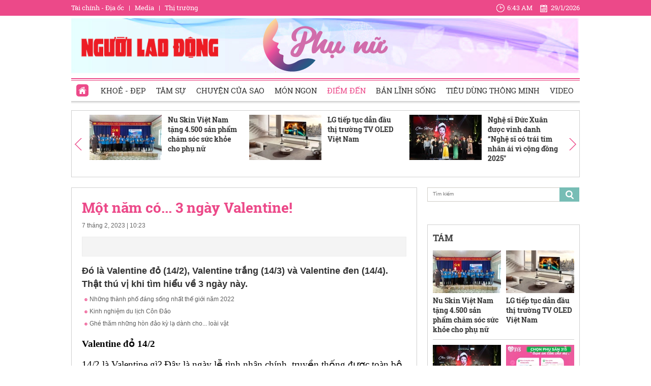

--- FILE ---
content_type: text/html; charset=utf-8
request_url: https://phunu.nld.com.vn/diem-den/mot-nam-co-3-ngay-valentine-20230202114252912.htm
body_size: 29991
content:

<!DOCTYPE html>
<html lang="vi">
<head>
    <!-- DESKTOP LIVE HEADER CONFIG -->
        <meta name="google-site-verification" content="bmqrm3PnDa_o67l350-ha5w2RXwkPYS9WYwrUJU5rIA" />
    <!-- Robots -->
    <meta name="googlebot" content="noarchive" />
    <meta name="robots" content="index,follow,all" />

    <title>Một năm có... 3 ngày Valentine!</title>
    <meta name="description" content="Đó là Valentine đỏ (14/2), Valentine trắng (14/3) và Valentine đen (14/4). Thật thú vị khi tìm hiểu về 3 ngày này." />
	<meta name="keywords" content="bày tỏ tình cảm, câu chuyện tình, tình yêu đôi lứa, lời yêu thương, người con gái, màu sắc rực rỡ, hoa anh đào, câu trả lời, xứ kim chi" />
	<meta name="news_keywords" content="bày tỏ tình cảm, câu chuyện tình, tình yêu đôi lứa, lời yêu thương, người con gái, màu sắc rực rỡ, hoa anh đào, câu trả lời, xứ kim chi" />
	<meta property="og:title" content="Một năm c&#243;... 3 ng&#224;y Valentine!" />
	<meta property="og:description" content="Đ&#243; l&#224; Valentine đỏ (14/2), Valentine trắng (14/3) v&#224; Valentine đen (14/4). Thật th&#250; vị khi t&#236;m hiểu về 3 ng&#224;y n&#224;y." />

	<link rel="alternate" type="application/rss+xml" href="https://phunu.nld.com.vn/home.rss" title="Một năm c&#243;... 3 ng&#224;y Valentine!" />
	<link  rel="alternate" media="only screen and(max - width: 640px)"  href="https://phunu.nld.com.vn/" />
	<link rel="alternate" media="handheld" href="https://phunu.nld.com.vn/" />

    <meta name="author" content="phunu.nld.com.vn" />
    <meta name="copyright" content="Copyright &#xA9; 2014 by NLD.COM.VN" />
    <!-- Open Graph data -->
        <meta property="og:type" content="website" />
    <meta property="og:site_name" content="phunu.nld.com.vn" />
    <meta property="og:rich_attachment" content="true" />
    <meta property="og:url" content="https://phunu.nld.com.vn/diem-den/mot-nam-co-3-ngay-valentine-20230202114252912.htm" />
        <meta property="og:image" content="https://nld.mediacdn.vn/zoom/600_315/291774122806476800/2023/2/2/photo-1-16753127417001328106852.jpg" />
        <meta property="twitter:image" content="https://nld.mediacdn.vn/zoom/600_315/291774122806476800/2023/2/2/photo-1-16753127417001328106852.jpg" />
        <meta property="og:image:type" content="image/jpg" />
    <meta property="twitter:card" content="summary_large_image" />
    <meta property="og:image:width" content="600" />
    <meta property="og:image:height" content="315" />

        <meta property="article:published_time" content="2023-02-07T10:23:00&#x2B;07:00" />
        <meta property="article:modified_time" content="2023-02-07T10:23:00&#x2B;07:00" />
        <link rel="canonical" href="https://phunu.nld.com.vn/diem-den/mot-nam-co-3-ngay-valentine-20230202114252912.htm" />
        <meta property="fb:app_id" content="1082878705098560" />

    <!-- GOOGLE SEARCH STRUCTURED DATA FOR ARTICLE -->
                            <script type="application/ld+json">
                                {
                                    "@context": "http://schema.org",
                                    "@type": "NewsArticle",
                                    "mainEntityOfPage":{
                                        "@type":"WebPage",
                                        "@id":"https://phunu.nld.com.vn/diem-den/mot-nam-co-3-ngay-valentine-20230202114252912.htm"
                                    },
                                    "headline": "Một năm c&#243;... 3 ng&#224;y Valentine!",
                                    "description": "Đ&#243; l&#224; Valentine đỏ (14/2), Valentine trắng (14/3) v&#224; Valentine đen (14/4). Thật th&#250; vị khi t&#236;m hiểu về 3 ng&#224;y n&#224;y.",
                                    "image": {
                                        "@type": "ImageObject",
                                        "url": "https://nld.mediacdn.vn/zoom/600_315/291774122806476800/2023/2/2/photo-1-16753127417001328106852.jpg",
                                        "width" : 600,
                                        "height" : 315
                                    },
                                    "datePublished": "2023-02-07T10:23:00+07:00",
                                    "dateModified": "2023-02-07T10:23:00+07:00",
                                    "author": {
                                        "@type": "Person",
                                        "name": "NS (th)"
                                    },
                                    "publisher": {
                                        "@type": "Organization",
                                        "name": "phunu.nld.com.vn",
                                        "logo": {
                                            "@type": "ImageObject",
                                            "url": "https://static.mediacdn.vn/nld/web_images/nld1200x630.jpg",
                                            "width": 60,
                                            "height": 60
                                        }
                                    }
                                }
                            </script><!-- GOOGLE BREADCRUMB STRUCTURED DATA -->
                    <script type="application/ld+json">
                        {
                            "@context": "http://schema.org",
                            "@type": "BreadcrumbList",
                            "itemListElement": [
                                {
                                    "@type": "ListItem",
                                    "position": 1,
                                    "item": {
                                        "@id": "https://phunu.nld.com.vn",
                                        "name": "Trang chủ"
                                    }
                                },{
                                    "@type": "ListItem",
                                    "position": 2,
                                    "item": {
                                        "@id": "https://phunu.nld.com.vn/diem-den.htm",
                                        "name": "Điểm đến"
                                    }
                                }            
                            ]
                        }
                    </script><script type="application/ld+json">
            {
                "@context": "http://schema.org",
                "@type": "Organization",
                    "name":"phunu.nld.com.vn", 
                    "url": "https://phunu.nld.com.vn",
                                "logo": "https://static.mediacdn.vn/nld/web_images/nld1200x630.jpg", 
                    "email": "mailto:",
                    "sameAs":[],
     
                "contactPoint": [{
                    "@type": "ContactPoint",
                    "telephone": "",
                    "contactType": "customer service"
                    }],
                "address": {
                "@type": "PostalAddress",
                "addressLocality": "",
                "addressRegion": "",
                "addressCountry": "",
                "postalCode":"",
                "streetAddress": ""
                }
                }
                </script>

    <!-- DNS PREFETCH -->
    <meta http-equiv="x-dns-prefetch-control" content="on" />
    <link rel="dns-prefetch" href="https://static.mediacdn.vn/">
    <link rel="dns-prefetch" href="https://nld.mediacdn.vn">
    <link rel="dns-prefetch" href="https://videothumbs.mediacdn.vn/">
    <link rel="dns-prefetch" href="https://videothumbs-ext.mediacdn.vn/">

    

    <!-- FAVICON -->
    <link rel="shortcut icon" href="https://staticpress.mediacdn.vn/PhuNuNLD/Images/phunu-nld.ico" type="image/x-icon" />
    <meta name="GENERATOR" content="https://phunu.nld.com.vn" />

    <meta http-equiv="Content-Type" content="text/html; charset=utf-8" />
    <meta http-equiv="REFRESH" content="1800" />
    <meta http-equiv="audience" content="General">
    <meta http-equiv="content-language" content="vi" />
    <meta name="revisit-after" content="1 days">
    <meta name="RATING" content="GENERAL" />
    <!-- PAGE CONFIG -->
    
<meta name="format-detection" content="telephone=no" />
<meta name="format-detection" content="address=no" />

<script nonce="sclotusinnline" type="text/javascript">
    var _ADM_Channel = 'chuyen-trang-phu-nu%2f%2fdiem-den%2fdetail%2f';
</script>
<script nonce="sclotusinnline">
            var pageSettings = {
        DomainAPI: "https://comment.nld.com.vn",
        Domain: "https://phunu.nld.com.vn",
        DomainApiVote: "https://eth.cnnd.vn",
        sharefbApiDomain: "https://sharefb.cnnd.vn",
        videoplayer: "https://vcplayer.mediacdn.vn",
        VideoToken: "[base64]",
        ajaxDomain: "https://utils3.cnnd.vn",
        commentSiteName: "nguoilaodong",
        allowComment: "false",
        thumbDomain: "https://nld.mediacdn.vn",
        fb_appid: "1082878705098560",
        siteId: "196"
    }
</script>


    <script>
    (function (i, s, o, g, r, a, m) {
        i['GoogleAnalyticsObject'] = r; i[r] = i[r] || function () {
            (i[r].q = i[r].q || []).push(arguments)
        }, i[r].l = 1 * new Date(); a = s.createElement(o),
            m = s.getElementsByTagName(o)[0]; a.async = 1; a.src = g; m.parentNode.insertBefore(a, m)
    })(window, document, 'script', '//www.google-analytics.com/analytics.js', 'ga');

    ga('create', 'UA-4263013-39', 'auto');
    ga('send', 'pageview');

    ga('create', 'UA-4263013-16', 'auto', { 'name': 'pagenld' });
    ga('pagenld.send', 'pageview');
</script>
<script type="text/javascript">
    var page_title = document.title;
    var tracked_url = window.location.pathname + window.location.search + window.location.hash;
    var cate_path = 'chuyen-trang-phu-nu';
    if (cate_path.length > 0) {
        tracked_url = "/" + cate_path + tracked_url;
    }
</script>

<!-- Google tag (gtag.js) -->
<script async src="https://www.googletagmanager.com/gtag/js?id=G-H5EKJ5RK0S"></script>
<script>
    window.dataLayer = window.dataLayer || [];
    function gtag() { dataLayer.push(arguments); }
    gtag('js', new Date());

    gtag('config', 'G-H5EKJ5RK0S', {
        'page_title': page_title,
        'page_location': 'https://phunu.nld.com.vn' + tracked_url,
        'page_path': tracked_url
    });
</script>
<!-- Admicro Tag Manager -->
<script>
    (function (a, b, d, c, e) {
        a[c] = a[c] || [];
        a[c].push({ "atm.start": (new Date).getTime(), event: "atm.js" });
        a = b.getElementsByTagName(d)[0]; b = b.createElement(d); b.async = !0;
        b.src = "//deqik.com/tag/corejs/" + e + ".js"; a.parentNode.insertBefore(b, a)
    })(window, document, "script", "atmDataLayer", "ATMDLI290OGLR");</script>
<!-- End Admicro Tag Manager -->
<!-- Google tag (gtag.js) -->
<script async src="https://www.googletagmanager.com/gtag/js?id=G-9ST72G8Y5E"></script>
<script>
    window.dataLayer = window.dataLayer || [];
    function gtag() { dataLayer.push(arguments); }
    gtag('js', new Date());

    gtag('config', 'G-9ST72G8Y5E', {
        'page_title': page_title,
        'page_location': 'https://phunu.nld.com.vn' + tracked_url,
        'page_path': tracked_url
    });
</script>

<!-- AdAsia ATM -->
<script>
    var script_tag = document.createElement('script');
    script_tag.type = 'text/javascript';

    script_tag.src =
        '//storage.googleapis.com/adasia-ad-network-origin/library/avmLibrary.js';

    script_tag.async = true;
    script_tag.onload = function () {
        var adAsi = window.adAsi || adAsi,
            zoneList = [];
        adAsi.init(zoneList);
    };
    document.head.appendChild(script_tag);
</script>
<!-- End AdAsia ATM -->

<script type="application/javascript" src="//anymind360.com/js/3252/ats.js"></script>

<script async src="https://securepubads.g.doubleclick.net/tag/js/gpt.js"></script>
<script>
    window.googletag = window.googletag || { cmd: [] };
    googletag.cmd.push(function () {
        googletag.defineSlot('/93656639,22741067576/phunu.nld.com.vn/phunu.nld.com.vn_header', [[300, 250], [1000, 250]], 'div-gpt-ad-1654679715823-0').addService(googletag.pubads());
        googletag.defineSlot('/93656639,22741067576/phunu.nld.com.vn/phunu.nld.com.vn_footer_pc', [[300, 250], [650, 300]], 'div-gpt-ad-1654679689112-0').addService(googletag.pubads());
        googletag.defineSlot('/93656639,22741067576/phunu.nld.com.vn/phunu.nld.com.vn_inpage_mb', [[300, 600], [650, 250]], 'div-gpt-ad-1654679747808-0').addService(googletag.pubads());
        googletag.defineSlot('/93656639,22741067576/phunu.nld.com.vn/phunu.nld.com.vn_sapo_mb', [[650, 300], [300, 250]], 'div-gpt-ad-1654679782824-0').addService(googletag.pubads());
        googletag.defineSlot('/93656639,22741067576/phunu.nld.com.vn/phunu.nld.com.vn_right_pc', [300, 600], 'div-gpt-ad-1654679855547-0').addService(googletag.pubads());
        googletag.pubads().enableSingleRequest();
        googletag.enableServices();
    });
</script>
<!-- Google tag (gtag.js) -->
<script async src="https://www.googletagmanager.com/gtag/js?id=G-V4WR5E9WX3"></script>
<script>
    window.dataLayer = window.dataLayer || [];
    function gtag() { dataLayer.push(arguments); }
    gtag('js', new Date());

    gtag('config', 'G-V4WR5E9WX3', {
        'page_title': page_title,
        'page_location': 'https://phunu.nld.com.vn' + tracked_url,
        'page_path': tracked_url
    });
</script>

    



    
    

    <link rel="stylesheet" href="https://cdnjs.cloudflare.com/ajax/libs/font-awesome/6.4.0/css/all.min.css" integrity="sha512-iecdLmaskl7CVkqkXNQ/ZH/XLlvWZOJyj7Yy7tcenmpD1ypASozpmT/E0iPtmFIB46ZmdtAc9eNBvH0H/ZpiBw==" crossorigin="anonymous" referrerpolicy="no-referrer" />
    <link rel="stylesheet" href="https://static.mediacdn.vn/nld/phunu/min/phunu.detail-12062024v1.min.css">


    <style type="text/css">
        .wfull { width: 100%; }
    </style>


    
    <script type="text/javascript">
        var admicroAD = admicroAD || {};
        admicroAD.unit = admicroAD.unit || [];
        (function () { var a = document.createElement("script"); a.async = !0; a.type = "text/javascript"; a.onerror = function () { window.admerrorload = true; }; a.src = ("https:" == document.location.protocol ? "https:" : "http:") + "//media1.admicro.vn/core/admcore.js"; var b = document.getElementsByTagName("script")[0]; b.parentNode.insertBefore(a, b) })();
    </script>
    <script>
        (function () {
            function d(b, c, e) { var a = document.createElement("script"); a.type = "text/javascript"; a.async = !0; a.src = b; 2 <= arguments.length && (a.onload = c, a.onreadystatechange = function () { 4 != a.readyState && "complete" != a.readyState || c() }); a.onerror = function () { if ("undefined" != typeof e) try { e() } catch (g) { } }; document.getElementsByTagName("head")[0].appendChild(a) } function f() {
                if ("undefined" == typeof window.ADMStorageFileCDN) setTimeout(function () { f() }, 500); else if ("undefined" != typeof window.ADMStorageFileCDN.corejs &&
                    "undefined" != typeof window.ADMStorageFileCDN.chkCorejs && 0 == window.ADMStorageFileCDN.chkCorejs) if (window.ADMStorageFileCDN.chkCorejs = !0, "string" == typeof window.ADMStorageFileCDN.corejs) d(window.ADMStorageFileCDN.corejs); else if ("undefined" != typeof window.ADMStorageFileCDN.corejs) for (var b = 0, c = window.ADMStorageFileCDN.corejs.length; b < c; b++)d(window.ADMStorageFileCDN.corejs[b])
            } f()
        })();
    </script>
    <script async src="https://media1.admicro.vn/core/adm_tracking.js?v=1" type="text/javascript"></script>
    <script async src="https://static.amcdn.vn/tka/cdn.js" type="text/javascript"></script>
    <script>
        var arfAsync = arfAsync || [];
    </script>
    <script id="arf-core-js" onerror="window.arferrorload=true;" src="//media1.admicro.vn/cms/Arf.min.js" async></script>
    <script>
        (function () {
            var img = new Image();
            var pt = (document.location.protocol == "https:" ? "https:" : "http:");
            img.src = pt + '//lg1.logging.admicro.vn/ftest?url=' + encodeURIComponent(document.URL);
            var img1 = new Image();
            img1.src = pt + '//amcdn.vn/ftest?url=' + encodeURIComponent(document.URL);
        })();
    </script>

</head>
<body class="detail-page">
    <div class="top-header">
    <div class="w1000">
        <ul class="menu-top-header">

            <li><a target="_blank" rel="nofollow" href="https://diaoc.nld.com.vn/" title="Tài chính - Địa ốc">Tài chính - Địa ốc</a></li>
            <li class="border"></li>
            <li><a target="_blank" rel="nofollow" href="https://tv.nld.com.vn/" title="Media">Media</a></li>
            <li class="border"></li>
            <li><a target="_blank" rel="nofollow" href="https://thitruong.nld.com.vn/" title="Thị trường">Thị trường</a></li>
        </ul>

        <div class="clock-header" id="miniclock">
            <span class="clock-time"><i class="sprite"></i><label id="time"></label></span> <span class="clock-date">
                <i class="sprite"></i><label id="date"></label>
            </span>
        </div>

    </div>
</div>
<script type="text/javascript">
    (runinit = window.runinit || []).push(function () {
        function setDateTime() {
            var d = new Date();
            var dayString = d.getDate() + "/" + (d.getMonth() + 1) + "/" + d.getFullYear();
            var timeString = d.toLocaleTimeString('en-US', {
                hour: 'numeric', minute: 'numeric', hour12: true
            })

            $("#date").html(dayString);
            $("#time").html(timeString);
        }
        setDateTime();
        setInterval(setDateTime, 30000);
    });
</script>

    <div class="container w1000">
        <header class="header">
    <div class="mid-header">
        <a class="logo-nld" href="https://nld.com.vn/" target="_blank"></a>
        <h1><a class="logo-top" title="Chuyên trang phụ nữ | Báo Người Lao Động Online" href="/"></a></h1>
    </div>
    <div class="menu-header">
        <ul id="menu">
            <li id="ZoneHome" class="active"><a href="/" title="Home"><i class=" menu-ico ico-home"></i></a></li>
            <li><a href="/lam-dep.htm" title="Khoẻ - Đẹp">Khoẻ - Đẹp</a></li>
            <li><a href="/tam-su.htm" title="Tâm sự">Tâm sự</a></li>
            <li><a href="/chuyen-cua-sao.htm" title="Chuyện của Sao">Chuyện của Sao</a></li>
            <li><a href="/mon-ngon.htm" title="Món ngon">Món ngon</a></li>
            <li><a href="/diem-den.htm" title="Điểm đến">Điểm đến</a></li>
            <li><a href="/ban-linh-song.htm" title="Bản lĩnh sống">Bản lĩnh sống</a></li>
            <li><a href="/tieu-dung-thong-minh.htm" title="Tiêu dùng thông minh">Tiêu dùng thông minh</a></li>
            <li><a href="/video-clip.htm" title="Video">Video</a></li>
        </ul>

    </div>
</header>
        <div class="clear" style="float: left;width: 100%;padding:5px 0px">
            <center>
                    <zone id="jjjbni9z"></zone>
    <script>
        arfAsync.push("jjjbni9z");
    </script>

            </center>
        </div>
        <main class="main" style="clear: both;">
            




<script src="https://ims.mediacdn.vn/micro/quiz/sdk/dist/play.js" type="text/javascript"></script>

            <script>
                (runinit = window.runinit || []).push(function () {
                    //Gắn embed TTS
                    loadJsAsync('https://static.mediacdn.vn/common/js/embedTTSv12min.js', function () {
                        embedTTS.init({
                            apiCheckUrlExists: 'https://speech.aiservice.vn/tts/get_file',
                            wrapper: '.af-tts', //chỗ chứa embed trên trang
                            cookieName: 'embedTTS', //Tên cookie để lưu lại lựa chọn tiếng nói của user
                            primaryColor: '#ec5f5f', //Màu sắc chủ đạo của kênh
                            newsId: '20230202114252912', //NewsId cần lấy
                            distributionDate: '2023/02/07', //Thời gian xuất bản của tin, theo format yyyy/MM/dd
                            nameSpace: 'gamek', //Namespace của kênh
                            domainStorage: 'https://tts.mediacdn.vn', //Domain storage, k cần đổi
                            srcAudioFormat: '{0}/{1}/{2}-{3}-{4}.{5}', //'https://tts.mediacdn.vn/2021/05/18/afmily-nam-20210521115520186.wav
                            ext: 'm4a', //ext của file, có thể là 'mp3', 'wav', 'raw', 'ogg', 'm4a'
                            defaultVoice: 'nu' //giọng mặc định, ‘nam’ hoặc ‘nu’
                        });
                    });
                });
            </script>
        <div class="detail__top">
            
<div class="box-category" data-layout="9" data-key="siteid196:newsinzone:zone1961427">
    <div class="box-category-middle">
        <a href="javascript:void(0);" rel="nofollow" class="details-prev next-left sprite">
        </a>
        <div class="swiper detail-top-sw">
            <div class="swiper-wrapper">
                        <div class="swiper-slide">
                            <div class="box-category-item">
                                    <a class="box-category-link-with-avatar img-resize" href="/nu-skin-viet-nam-tang-4500-san-pham-cham-soc-suc-khoe-cho-phu-nu-196260128075913365.htm" title="Nu Skin Vi&#x1EC7;t Nam t&#x1EB7;ng 4.500 s&#x1EA3;n ph&#x1EA9;m ch&#x103;m s&#xF3;c s&#x1EE9;c kh&#x1ECF;e cho ph&#x1EE5; n&#x1EEF;" data-id="196260128075913365">
                                        <img loading="lazy" src="https://nld.mediacdn.vn/zoom/142_89/291774122806476800/2026/1/28/photo-1769561691335-1769561691581629780695-25-0-825-1280-crop-17695619205141463042818.jpeg" alt="Nu Skin Việt Nam tặng 4.500 sản phẩm chăm s&#243;c sức khỏe cho phụ nữ" width="142" height="89" class="box-category-avatar lazy" />
                                    </a>
                                <div class="box-category-content">
                                    <h3 class="box-category-title-text">
                                        <a data-type="title" data-linktype="newsdetail" data-id="196260128075913365" class="box-category-link-title" data-newstype="0" href="/nu-skin-viet-nam-tang-4500-san-pham-cham-soc-suc-khoe-cho-phu-nu-196260128075913365.htm" title="Nu Skin Vi&#x1EC7;t Nam t&#x1EB7;ng 4.500 s&#x1EA3;n ph&#x1EA9;m ch&#x103;m s&#xF3;c s&#x1EE9;c kh&#x1ECF;e cho ph&#x1EE5; n&#x1EEF;">Nu Skin Vi&#x1EC7;t Nam t&#x1EB7;ng 4.500 s&#x1EA3;n ph&#x1EA9;m ch&#x103;m s&#xF3;c s&#x1EE9;c kh&#x1ECF;e cho ph&#x1EE5; n&#x1EEF;</a>
                                    </h3>
                                    <a class="box-category-category" href="/lam-dep.htm" title="Kho&#x1EBB; - &#x110;&#x1EB9;p">Kho&#x1EBB; - &#x110;&#x1EB9;p</a>
                                    <span class="box-category-time time-ago" title="15:55">15:55</span>
                                    <p data-type="sapo" class="box-category-sapo" data-trimline="4">Nu Skin Vi&#x1EC7;t Nam trao t&#x1EB7;ng 4.500 s&#x1EA3;n ph&#x1EA9;m Dung d&#x1ECB;ch v&#x1EC7; sinh ph&#x1EE5; n&#x1EEF; Scion Intimate Gentle Wash v&#x1EDB;i t&#x1ED5;ng gi&#xE1; tr&#x1ECB; h&#x1A1;n 1,6 t&#x1EC9; &#x111;&#x1ED3;ng.</p>
                                </div>
                            </div>
                        </div>
                        <div class="swiper-slide">
                            <div class="box-category-item">
                                    <a class="box-category-link-with-avatar img-resize" href="/lg-tiep-tuc-dan-dau-thi-truong-tv-oled-viet-nam-196260128075431615.htm" title="LG ti&#x1EBF;p t&#x1EE5;c d&#x1EAB;n &#x111;&#x1EA7;u th&#x1ECB; tr&#x1B0;&#x1EDD;ng TV OLED Vi&#x1EC7;t Nam" data-id="196260128075431615">
                                        <img loading="lazy" src="https://nld.mediacdn.vn/zoom/142_89/291774122806476800/2026/1/28/tin-lg-27-1-17695615905702113103509-0-0-1600-2560-crop-17695616405971209009040.jpeg" alt="LG tiếp tục dẫn đầu thị trường TV OLED Việt Nam" width="142" height="89" class="box-category-avatar lazy" />
                                    </a>
                                <div class="box-category-content">
                                    <h3 class="box-category-title-text">
                                        <a data-type="title" data-linktype="newsdetail" data-id="196260128075431615" class="box-category-link-title" data-newstype="0" href="/lg-tiep-tuc-dan-dau-thi-truong-tv-oled-viet-nam-196260128075431615.htm" title="LG ti&#x1EBF;p t&#x1EE5;c d&#x1EAB;n &#x111;&#x1EA7;u th&#x1ECB; tr&#x1B0;&#x1EDD;ng TV OLED Vi&#x1EC7;t Nam">LG ti&#x1EBF;p t&#x1EE5;c d&#x1EAB;n &#x111;&#x1EA7;u th&#x1ECB; tr&#x1B0;&#x1EDD;ng TV OLED Vi&#x1EC7;t Nam</a>
                                    </h3>
                                    <a class="box-category-category" href="/tieu-dung-thong-minh.htm" title="Ti&#xEA;u d&#xF9;ng th&#xF4;ng minh">Ti&#xEA;u d&#xF9;ng th&#xF4;ng minh</a>
                                    <span class="box-category-time time-ago" title="15:53">15:53</span>
                                    <p data-type="sapo" class="box-category-sapo" data-trimline="4">LG Electronics Vi&#x1EC7;t Nam (LG) kh&#x1EB3;ng &#x111;&#x1ECB;nh v&#x1ECB; th&#x1EBF; d&#x1EAB;n &#x111;&#x1EA7;u trong ph&#xE2;n kh&#xFA;c TV OLED t&#x1EA1;i Vi&#x1EC7;t Nam, v&#x1EDB;i 62,5% th&#x1ECB; ph&#x1EA7;n v&#x1EC1; s&#x1EA3;n l&#x1B0;&#x1EE3;ng v&#xE0; 57,4% v&#x1EC1; gi&#xE1; tr&#x1ECB; trong n&#x103;m 2025.</p>
                                </div>
                            </div>
                        </div>
                        <div class="swiper-slide">
                            <div class="box-category-item">
                                    <a class="box-category-link-with-avatar img-resize" href="/nghe-si-duc-xuan-duoc-vinh-danh-nghe-si-co-trai-tim-nhan-ai-vi-cong-dong-2025-196260126090430053.htm" title="Ngh&#x1EC7; s&#x129; &#x110;&#x1EE9;c Xu&#xE2;n &#x111;&#x1B0;&#x1EE3;c vinh danh &#x201C;Ngh&#x1EC7; s&#x129; c&#xF3; tr&#xE1;i tim nh&#xE2;n &#xE1;i v&#xEC; c&#x1ED9;ng &#x111;&#x1ED3;ng 2025&quot;" data-id="196260126090430053">
                                        <img loading="lazy" src="https://nld.mediacdn.vn/zoom/142_89/291774122806476800/2026/1/26/hinh-1-17693927908001234838991-0-0-1600-2560-crop-17693929773821771851856.jpg" alt="Nghệ sĩ Đức Xu&#226;n được vinh danh “Nghệ sĩ c&#243; tr&#225;i tim nh&#226;n &#225;i v&#236; cộng đồng 2025&quot;" width="142" height="89" class="box-category-avatar lazy" />
                                    </a>
                                <div class="box-category-content">
                                    <h3 class="box-category-title-text">
                                        <a data-type="title" data-linktype="newsdetail" data-id="196260126090430053" class="box-category-link-title" data-newstype="0" href="/nghe-si-duc-xuan-duoc-vinh-danh-nghe-si-co-trai-tim-nhan-ai-vi-cong-dong-2025-196260126090430053.htm" title="Ngh&#x1EC7; s&#x129; &#x110;&#x1EE9;c Xu&#xE2;n &#x111;&#x1B0;&#x1EE3;c vinh danh &#x201C;Ngh&#x1EC7; s&#x129; c&#xF3; tr&#xE1;i tim nh&#xE2;n &#xE1;i v&#xEC; c&#x1ED9;ng &#x111;&#x1ED3;ng 2025&quot;">Ngh&#x1EC7; s&#x129; &#x110;&#x1EE9;c Xu&#xE2;n &#x111;&#x1B0;&#x1EE3;c vinh danh &#x201C;Ngh&#x1EC7; s&#x129; c&#xF3; tr&#xE1;i tim nh&#xE2;n &#xE1;i v&#xEC; c&#x1ED9;ng &#x111;&#x1ED3;ng 2025&quot;</a>
                                    </h3>
                                    <a class="box-category-category" href="/chuyen-cua-sao.htm" title="Chuy&#x1EC7;n c&#x1EE7;a Sao">Chuy&#x1EC7;n c&#x1EE7;a Sao</a>
                                    <span class="box-category-time time-ago" title="17:40">17:40</span>
                                    <p data-type="sapo" class="box-category-sapo" data-trimline="4">Hoa h&#x1EAD;u &#x2013; Ngh&#x1EC7; s&#x129; &#x110;&#x1EE9;c Xu&#xE2;n &#x111;&#x1B0;&#x1EE3;c T&#x1EA1;p ch&#xED; Ph&#x1EE5; N&#x1EEF; M&#x1EDB;i (c&#x1A1; quan c&#x1EE7;a H&#x1ED9;i N&#x1EEF; Tr&#xED; th&#x1EE9;c Vi&#x1EC7;t Nam) t&#x1EB7;ng gi&#x1EA3;i th&#x1B0;&#x1EDF;ng &quot;Ngh&#x1EC7; s&#x129; c&#xF3; tr&#xE1;i tim nh&#xE2;n &#xE1;i v&#xEC; c&#x1ED9;ng &#x111;&#x1ED3;ng&quot; n&#x103;m 2025.</p>
                                </div>
                            </div>
                        </div>
                        <div class="swiper-slide">
                            <div class="box-category-item">
                                    <a class="box-category-link-with-avatar img-resize" href="/cham-soc-phu-nu-mang-thai-ngay-tet-196260127120242574.htm" title="Ch&#x103;m s&#xF3;c ph&#x1EE5; n&#x1EEF; mang thai ng&#xE0;y T&#x1EBF;t" data-id="196260127120242574">
                                        <img loading="lazy" src="https://nld.mediacdn.vn/zoom/142_89/291774122806476800/2026/1/27/t3-1769489914015844689821-32-0-782-1200-crop-1769490115770918271341.jpg" alt="Chăm s&#243;c phụ nữ mang thai ng&#224;y Tết" width="142" height="89" class="box-category-avatar lazy" />
                                    </a>
                                <div class="box-category-content">
                                    <h3 class="box-category-title-text">
                                        <a data-type="title" data-linktype="newsdetail" data-id="196260127120242574" class="box-category-link-title" data-newstype="0" href="/cham-soc-phu-nu-mang-thai-ngay-tet-196260127120242574.htm" title="Ch&#x103;m s&#xF3;c ph&#x1EE5; n&#x1EEF; mang thai ng&#xE0;y T&#x1EBF;t">Ch&#x103;m s&#xF3;c ph&#x1EE5; n&#x1EEF; mang thai ng&#xE0;y T&#x1EBF;t</a>
                                    </h3>
                                    <a class="box-category-category" href="/lam-dep.htm" title="Kho&#x1EBB; - &#x110;&#x1EB9;p">Kho&#x1EBB; - &#x110;&#x1EB9;p</a>
                                    <span class="box-category-time time-ago" title="14:49">14:49</span>
                                    <p data-type="sapo" class="box-category-sapo" data-trimline="4">T&#x1EBF;t l&#xE0; th&#x1EDD;i &#x111;i&#x1EC3;m sum v&#x1EA7;y, vui t&#x1B0;&#x1A1;i, nh&#x1B0;ng v&#x1EDB;i ph&#x1EE5; n&#x1EEF; mang thai, &#x111;&#xE2;y c&#x169;ng l&#xE0; giai &#x111;o&#x1EA1;n c&#x1EA7;n &#x111;&#x1B0;&#x1EE3;c ch&#x103;m s&#xF3;c &#x111;&#x1EB7;c bi&#x1EC7;t. </p>
                                </div>
                            </div>
                        </div>
                        <div class="swiper-slide">
                            <div class="box-category-item">
                                    <a class="box-category-link-with-avatar img-resize" href="/8-nam-mon-moi-tim-con-sau-7-lan-iui-ivf-that-bai-196260126153959301.htm" title="8 n&#x103;m m&#xF2;n m&#x1ECF;i t&#xEC;m con sau 7 l&#x1EA7;n IUI, IVF th&#x1EA5;t b&#x1EA1;i" data-id="196260126153959301">
                                        <img loading="lazy" src="https://nld.mediacdn.vn/zoom/142_89/291774122806476800/2026/1/26/gia-dinh-hanh-phuc-4-nguoi-cua-anh-hai-va-chi-trang-17694162186972063560737-54-0-1334-2048-crop-17694167439781393779382.jpg" alt="8 năm m&#242;n mỏi t&#236;m con sau 7 lần IUI, IVF thất bại" width="142" height="89" class="box-category-avatar lazy" />
                                    </a>
                                <div class="box-category-content">
                                    <h3 class="box-category-title-text">
                                        <a data-type="title" data-linktype="newsdetail" data-id="196260126153959301" class="box-category-link-title" data-newstype="0" href="/8-nam-mon-moi-tim-con-sau-7-lan-iui-ivf-that-bai-196260126153959301.htm" title="8 n&#x103;m m&#xF2;n m&#x1ECF;i t&#xEC;m con sau 7 l&#x1EA7;n IUI, IVF th&#x1EA5;t b&#x1EA1;i">8 n&#x103;m m&#xF2;n m&#x1ECF;i t&#xEC;m con sau 7 l&#x1EA7;n IUI, IVF th&#x1EA5;t b&#x1EA1;i</a>
                                    </h3>
                                    <a class="box-category-category" href="/lam-dep.htm" title="Kho&#x1EBB; - &#x110;&#x1EB9;p">Kho&#x1EBB; - &#x110;&#x1EB9;p</a>
                                    <span class="box-category-time time-ago" title="14:44">14:44</span>
                                    <p data-type="sapo" class="box-category-sapo" data-trimline="4">V&#xF4; sinh, hi&#x1EBF;m mu&#x1ED9;n &#x111;ang c&#xF3; xu h&#x1B0;&#x1EDB;ng gia t&#x103;ng v&#xE0; tr&#x1EDF; th&#xE0;nh n&#x1ED7;i &#xE1;m &#x1EA3;nh c&#x1EE7;a h&#xE0;ng ngh&#xEC;n gia &#x111;&#xEC;nh.</p>
                                </div>
                            </div>
                        </div>
                        <div class="swiper-slide">
                            <div class="box-category-item">
                                    <a class="box-category-link-with-avatar img-resize" href="/sap-dien-ra-trien-lam-anh-himalaya-ve-dep-thuan-khiet-tai-tphcm-ha-noi-196260127074007028.htm" title="S&#x1EAF;p di&#x1EC5;n ra tri&#x1EC3;n l&#xE3;m &#x1EA3;nh &#x201C;Himalaya: V&#x1EBB; &#x111;&#x1EB9;p thu&#x1EA7;n khi&#x1EBF;t&#x201D; t&#x1EA1;i TPHCM, H&#xE0; N&#x1ED9;i" data-id="196260127074007028">
                                        <img loading="lazy" src="https://nld.mediacdn.vn/zoom/142_89/291774122806476800/2026/1/27/img5923-1769474230540818952030-0-0-900-1440-crop-17694742808322068205512.jpeg" alt="Sắp diễn ra triển l&#227;m ảnh “Himalaya: Vẻ đẹp thuần khiết” tại TPHCM, H&#224; Nội" width="142" height="89" class="box-category-avatar lazy" />
                                    </a>
                                <div class="box-category-content">
                                    <h3 class="box-category-title-text">
                                        <a data-type="title" data-linktype="newsdetail" data-id="196260127074007028" class="box-category-link-title" data-newstype="0" href="/sap-dien-ra-trien-lam-anh-himalaya-ve-dep-thuan-khiet-tai-tphcm-ha-noi-196260127074007028.htm" title="S&#x1EAF;p di&#x1EC5;n ra tri&#x1EC3;n l&#xE3;m &#x1EA3;nh &#x201C;Himalaya: V&#x1EBB; &#x111;&#x1EB9;p thu&#x1EA7;n khi&#x1EBF;t&#x201D; t&#x1EA1;i TPHCM, H&#xE0; N&#x1ED9;i">S&#x1EAF;p di&#x1EC5;n ra tri&#x1EC3;n l&#xE3;m &#x1EA3;nh &#x201C;Himalaya: V&#x1EBB; &#x111;&#x1EB9;p thu&#x1EA7;n khi&#x1EBF;t&#x201D; t&#x1EA1;i TPHCM, H&#xE0; N&#x1ED9;i</a>
                                    </h3>
                                    <a class="box-category-category" href="/diem-den.htm" title="&#x110;i&#x1EC3;m &#x111;&#x1EBF;n">&#x110;i&#x1EC3;m &#x111;&#x1EBF;n</a>
                                    <span class="box-category-time time-ago" title="09:09">09:09</span>
                                    <p data-type="sapo" class="box-category-sapo" data-trimline="4">Tri&#x1EC3;n l&#xE3;m &#x1EA3;nh &#x201C;Himalaya: V&#x1EBB; &#x111;&#x1EB9;p thu&#x1EA7;n khi&#x1EBF;t - Himalaya: The Pure Land&#x201D;, l&#xE0; cu&#x1ED9;c h&#x1ED9;i ng&#x1ED9; trong n&#x103;ng l&#x1B0;&#x1EE3;ng thi&#xEA;n nhi&#xEA;n - v&#x103;n ho&#xE1; - con ng&#x1B0;&#x1EDD;i Himalaya.</p>
                                </div>
                            </div>
                        </div>
                        <div class="swiper-slide">
                            <div class="box-category-item">
                                    <a class="box-category-link-with-avatar img-resize" href="/grab-viet-nam-hop-tac-voi-aizen-viet-nam-196260127074732181.htm" title="Grab Vi&#x1EC7;t Nam h&#x1EE3;p t&#xE1;c v&#x1EDB;i AIZEN Vi&#x1EC7;t Nam" data-id="196260127074732181">
                                        <img loading="lazy" src="https://nld.mediacdn.vn/zoom/142_89/291774122806476800/2026/1/27/img5922-1769474226705695285057-0-148-1129-1954-crop-17694747696331078260524.png" alt="Grab Việt Nam hợp t&#225;c với AIZEN Việt Nam" width="142" height="89" class="box-category-avatar lazy" />
                                    </a>
                                <div class="box-category-content">
                                    <h3 class="box-category-title-text">
                                        <a data-type="title" data-linktype="newsdetail" data-id="196260127074732181" class="box-category-link-title" data-newstype="0" href="/grab-viet-nam-hop-tac-voi-aizen-viet-nam-196260127074732181.htm" title="Grab Vi&#x1EC7;t Nam h&#x1EE3;p t&#xE1;c v&#x1EDB;i AIZEN Vi&#x1EC7;t Nam">Grab Vi&#x1EC7;t Nam h&#x1EE3;p t&#xE1;c v&#x1EDB;i AIZEN Vi&#x1EC7;t Nam</a>
                                    </h3>
                                    <a class="box-category-category" href="/tieu-dung-thong-minh.htm" title="Ti&#xEA;u d&#xF9;ng th&#xF4;ng minh">Ti&#xEA;u d&#xF9;ng th&#xF4;ng minh</a>
                                    <span class="box-category-time time-ago" title="09:07">09:07</span>
                                    <p data-type="sapo" class="box-category-sapo" data-trimline="4">&#x110;&#x1ED1;i t&#xE1;c t&#xE0;i x&#x1EBF; xe hai b&#xE1;nh c&#x1EE7;a Grab c&#xF3; th&#x1EC3; thu&#xEA; xe m&#xE1;y &#x111;i&#x1EC7;n do AIZEN cung c&#x1EA5;p v&#x1EDB;i gi&#xE1; &#x1B0;u &#x111;&#xE3;i v&#xE0; ch&#xED;nh s&#xE1;ch ch&#x103;m s&#xF3;c, h&#x1ED7; tr&#x1EE3; &#x111;&#x1EC3; an t&#xE2;m v&#x1EAD;n h&#xE0;nh.</p>
                                </div>
                            </div>
                        </div>
                        <div class="swiper-slide">
                            <div class="box-category-item">
                                    <a class="box-category-link-with-avatar img-resize" href="/chuyen-giao-smile-pro-vision-id-ca-nhan-hoa-tung-doi-mat-196260126153214029.htm" title="Chuy&#x1EC3;n giao SMILE Pro Vision ID, c&#xE1; nh&#xE2;n h&#xF3;a t&#x1EEB;ng &#x111;&#xF4;i m&#x1EAF;t" data-id="196260126153214029">
                                        <img loading="lazy" src="https://nld.mediacdn.vn/zoom/142_89/291774122806476800/2026/1/26/anh-1-17694162105422013419259-0-0-620-992-crop-17694162911691843526456.png" alt="Chuyển giao SMILE Pro Vision ID, c&#225; nh&#226;n h&#243;a từng đ&#244;i mắt" width="142" height="89" class="box-category-avatar lazy" />
                                    </a>
                                <div class="box-category-content">
                                    <h3 class="box-category-title-text">
                                        <a data-type="title" data-linktype="newsdetail" data-id="196260126153214029" class="box-category-link-title" data-newstype="0" href="/chuyen-giao-smile-pro-vision-id-ca-nhan-hoa-tung-doi-mat-196260126153214029.htm" title="Chuy&#x1EC3;n giao SMILE Pro Vision ID, c&#xE1; nh&#xE2;n h&#xF3;a t&#x1EEB;ng &#x111;&#xF4;i m&#x1EAF;t">Chuy&#x1EC3;n giao SMILE Pro Vision ID, c&#xE1; nh&#xE2;n h&#xF3;a t&#x1EEB;ng &#x111;&#xF4;i m&#x1EAF;t</a>
                                    </h3>
                                    <a class="box-category-category" href="/lam-dep.htm" title="Kho&#x1EBB; - &#x110;&#x1EB9;p">Kho&#x1EBB; - &#x110;&#x1EB9;p</a>
                                    <span class="box-category-time time-ago" title="09:06">09:06</span>
                                    <p data-type="sapo" class="box-category-sapo" data-trimline="4">&#x110;i&#x1EC3;m kh&#xE1;c bi&#x1EC7;t n&#x1ED5;i b&#x1EAD;t c&#x1EE7;a SMILE Pro Vision ID so v&#x1EDB;i c&#xE1;c th&#x1EBF; h&#x1EC7; tr&#x1B0;&#x1EDB;c l&#xE0; kh&#x1EA3; n&#x103;ng &quot;&#x111;&#x1ECB;nh danh&quot; m&#x1EAF;t b&#x1EC7;nh nh&#xE2;n.</p>
                                </div>
                            </div>
                        </div>
                        <div class="swiper-slide">
                            <div class="box-category-item">
                                    <a class="box-category-link-with-avatar img-resize" href="/vinh-danh-cac-bac-si-nhan-khoa-xuat-sac-196260125183430597.htm" title="Vinh danh c&#xE1;c b&#xE1;c s&#x129; nh&#xE3;n khoa xu&#x1EA5;t s&#x1EAF;c" data-id="196260125183430597">
                                        <img loading="lazy" src="https://nld.mediacdn.vn/zoom/142_89/291774122806476800/2026/1/25/vinh-danh-bs-nhan-khoa-2-1769340695645339670899-141-0-1316-1880-crop-1769340832892986641038.jpg" alt="Vinh danh c&#225;c b&#225;c sĩ nh&#227;n khoa xuất sắc" width="142" height="89" class="box-category-avatar lazy" />
                                    </a>
                                <div class="box-category-content">
                                    <h3 class="box-category-title-text">
                                        <a data-type="title" data-linktype="newsdetail" data-id="196260125183430597" class="box-category-link-title" data-newstype="0" href="/vinh-danh-cac-bac-si-nhan-khoa-xuat-sac-196260125183430597.htm" title="Vinh danh c&#xE1;c b&#xE1;c s&#x129; nh&#xE3;n khoa xu&#x1EA5;t s&#x1EAF;c">Vinh danh c&#xE1;c b&#xE1;c s&#x129; nh&#xE3;n khoa xu&#x1EA5;t s&#x1EAF;c</a>
                                    </h3>
                                    <a class="box-category-category" href="/lam-dep.htm" title="Kho&#x1EBB; - &#x110;&#x1EB9;p">Kho&#x1EBB; - &#x110;&#x1EB9;p</a>
                                    <span class="box-category-time time-ago" title="18:44">18:44</span>
                                    <p data-type="sapo" class="box-category-sapo" data-trimline="4">Ng&#xE0;y 25-1, t&#x1EA1;i TPHCM, T&#x1EAD;p &#x111;o&#xE0;n Y khoa VISI &#x111;&#xE3; t&#x1ED5; ch&#x1EE9;c H&#x1ED9;i ngh&#x1ECB; b&#xE1;c s&#x129; nh&#xE3;n khoa th&#x1B0;&#x1EDD;ng ni&#xEA;n (VISI&#x27;s Doctor Workshop 2026).</p>
                                </div>
                            </div>
                        </div>
                        <div class="swiper-slide">
                            <div class="box-category-item">
                                    <a class="box-category-link-with-avatar img-resize" href="/doanh-nhan-le-nguyen-tung-doat-giai-doanh-nhan-co-trai-tim-nhan-ai-vi-cong-dong-196260125111311662.htm" title="Doanh nh&#xE2;n L&#xEA; Nguy&#xEA;n T&#xF9;ng &#x111;o&#x1EA1;t gi&#x1EA3;i &#x201C;Doanh nh&#xE2;n c&#xF3; tr&#xE1;i tim nh&#xE2;n &#xE1;i v&#xEC; c&#x1ED9;ng &#x111;&#x1ED3;ng&#x201D;" data-id="196260125111311662">
                                        <img loading="lazy" src="https://nld.mediacdn.vn/zoom/142_89/291774122806476800/2026/1/25/hinh-1-1769313837800983551215-0-0-1600-2560-crop-17693141006471003594947.jpg" alt="Doanh nh&#226;n L&#234; Nguy&#234;n T&#249;ng đoạt giải “Doanh nh&#226;n c&#243; tr&#225;i tim nh&#226;n &#225;i v&#236; cộng đồng”" width="142" height="89" class="box-category-avatar lazy" />
                                    </a>
                                <div class="box-category-content">
                                    <h3 class="box-category-title-text">
                                        <a data-type="title" data-linktype="newsdetail" data-id="196260125111311662" class="box-category-link-title" data-newstype="0" href="/doanh-nhan-le-nguyen-tung-doat-giai-doanh-nhan-co-trai-tim-nhan-ai-vi-cong-dong-196260125111311662.htm" title="Doanh nh&#xE2;n L&#xEA; Nguy&#xEA;n T&#xF9;ng &#x111;o&#x1EA1;t gi&#x1EA3;i &#x201C;Doanh nh&#xE2;n c&#xF3; tr&#xE1;i tim nh&#xE2;n &#xE1;i v&#xEC; c&#x1ED9;ng &#x111;&#x1ED3;ng&#x201D;">Doanh nh&#xE2;n L&#xEA; Nguy&#xEA;n T&#xF9;ng &#x111;o&#x1EA1;t gi&#x1EA3;i &#x201C;Doanh nh&#xE2;n c&#xF3; tr&#xE1;i tim nh&#xE2;n &#xE1;i v&#xEC; c&#x1ED9;ng &#x111;&#x1ED3;ng&#x201D;</a>
                                    </h3>
                                    <a class="box-category-category" href="/ban-linh-song.htm" title="B&#x1EA3;n l&#x129;nh s&#x1ED1;ng">B&#x1EA3;n l&#x129;nh s&#x1ED1;ng</a>
                                    <span class="box-category-time time-ago" title="17:59">17:59</span>
                                    <p data-type="sapo" class="box-category-sapo" data-trimline="4">&#xD;&#xA;Doanh nh&#xE2;n L&#xEA; Nguy&#xEA;n T&#xF9;ng &#x111;&#xE3; vinh d&#x1EF1; &#x111;&#xF3;n nh&#x1EAD;n gi&#x1EA3;i th&#x1B0;&#x1EDF;ng cao qu&#xFD; d&#xE0;nh cho nh&#x1EEF;ng doanh nh&#xE2;n c&#xF3; nhi&#x1EC1;u &#x111;&#xF3;ng g&#xF3;p t&#xED;ch c&#x1EF1;c cho x&#xE3; h&#x1ED9;i. </p>
                                </div>
                            </div>
                        </div>
                        <div class="swiper-slide">
                            <div class="box-category-item">
                                    <a class="box-category-link-with-avatar img-resize" href="/hoa-hau-doanh-nhan-hoang-thanh-loan-hanh-trinh-kien-tao-gia-tri-ben-vung-196260124105551656.htm" title="Hoa h&#x1EAD;u, doanh nh&#xE2;n Ho&#xE0;ng Thanh Loan: H&#xE0;nh tr&#xEC;nh ki&#x1EBF;n t&#x1EA1;o gi&#xE1; tr&#x1ECB; b&#x1EC1;n v&#x1EEF;ng" data-id="196260124105551656">
                                        <img loading="lazy" src="https://nld.mediacdn.vn/zoom/142_89/291774122806476800/2026/1/24/hinh-2-17692266183631315464710-0-0-1530-2448-crop-1769226850372859048562.png" alt="Hoa hậu, doanh nh&#226;n Ho&#224;ng Thanh Loan: H&#224;nh tr&#236;nh kiến tạo gi&#225; trị bền vững" width="142" height="89" class="box-category-avatar lazy" />
                                    </a>
                                <div class="box-category-content">
                                    <h3 class="box-category-title-text">
                                        <a data-type="title" data-linktype="newsdetail" data-id="196260124105551656" class="box-category-link-title" data-newstype="0" href="/hoa-hau-doanh-nhan-hoang-thanh-loan-hanh-trinh-kien-tao-gia-tri-ben-vung-196260124105551656.htm" title="Hoa h&#x1EAD;u, doanh nh&#xE2;n Ho&#xE0;ng Thanh Loan: H&#xE0;nh tr&#xEC;nh ki&#x1EBF;n t&#x1EA1;o gi&#xE1; tr&#x1ECB; b&#x1EC1;n v&#x1EEF;ng">Hoa h&#x1EAD;u, doanh nh&#xE2;n Ho&#xE0;ng Thanh Loan: H&#xE0;nh tr&#xEC;nh ki&#x1EBF;n t&#x1EA1;o gi&#xE1; tr&#x1ECB; b&#x1EC1;n v&#x1EEF;ng</a>
                                    </h3>
                                    <a class="box-category-category" href="/chuyen-cua-sao.htm" title="Chuy&#x1EC7;n c&#x1EE7;a Sao">Chuy&#x1EC7;n c&#x1EE7;a Sao</a>
                                    <span class="box-category-time time-ago" title="17:59">17:59</span>
                                    <p data-type="sapo" class="box-category-sapo" data-trimline="4">N&#x103;m 2025, Hoa h&#x1EAD;u &#x110;&#x1EA1;i s&#x1EE9; Doanh nh&#xE2;n To&#xE0;n c&#x1EA7;u 2023 Ho&#xE0;ng Thanh Loan ch&#xED;nh th&#x1EE9;c &#x111;&#x1EA3;m nh&#x1EAD;n c&#x1B0;&#x1A1;ng v&#x1ECB; Ph&#xF3; Ch&#x1EE7; t&#x1ECB;ch Hi&#x1EC7;p h&#x1ED9;i Qu&#x1EA3;ng c&#xE1;o TPHCM (HAA). </p>
                                </div>
                            </div>
                        </div>
                        <div class="swiper-slide">
                            <div class="box-category-item">
                                    <a class="box-category-link-with-avatar img-resize" href="/le-hoi-song-xanh-am-thuc-chay-sap-dien-ra-tai-tphcm-196260125111743688.htm" title="L&#x1EC5; h&#x1ED9;i S&#x1ED1;ng xanh - &#x1EA8;m th&#x1EF1;c chay s&#x1EAF;p di&#x1EC5;n ra t&#x1EA1;i TPHCM" data-id="196260125111743688">
                                        <img loading="lazy" src="https://nld.mediacdn.vn/zoom/142_89/291774122806476800/2026/1/25/le-hoi-song-xanh-am-thuc-chay-sap-dien-ra-1769314523749693865583-0-110-1440-2414-crop-1769314613005475878208.jpg" alt="Lễ hội Sống xanh - Ẩm thực chay sắp diễn ra tại TPHCM" width="142" height="89" class="box-category-avatar lazy" />
                                    </a>
                                <div class="box-category-content">
                                    <h3 class="box-category-title-text">
                                        <a data-type="title" data-linktype="newsdetail" data-id="196260125111743688" class="box-category-link-title" data-newstype="0" href="/le-hoi-song-xanh-am-thuc-chay-sap-dien-ra-tai-tphcm-196260125111743688.htm" title="L&#x1EC5; h&#x1ED9;i S&#x1ED1;ng xanh - &#x1EA8;m th&#x1EF1;c chay s&#x1EAF;p di&#x1EC5;n ra t&#x1EA1;i TPHCM">L&#x1EC5; h&#x1ED9;i S&#x1ED1;ng xanh - &#x1EA8;m th&#x1EF1;c chay s&#x1EAF;p di&#x1EC5;n ra t&#x1EA1;i TPHCM</a>
                                    </h3>
                                    <a class="box-category-category" href="/mon-ngon.htm" title="M&#xF3;n ngon">M&#xF3;n ngon</a>
                                    <span class="box-category-time time-ago" title="17:17">17:17</span>
                                    <p data-type="sapo" class="box-category-sapo" data-trimline="4">L&#x1EC5; h&#x1ED9;i do H&#x1ED9;i Li&#xEA;n hi&#x1EC7;p Thanh ni&#xEA;n Vi&#x1EC7;t Nam TPHCM ph&#x1ED1;i h&#x1EE3;p v&#x1EDB;i Trung t&#xE2;m H&#x1ED7; tr&#x1EE3; Thanh ni&#xEA;n C&#xF4;ng nh&#xE2;n th&#xE0;nh ph&#x1ED1; (tr&#x1EF1;c thu&#x1ED9;c Th&#xE0;nh &#x110;o&#xE0;n TPHCM) t&#x1ED5; ch&#x1EE9;c.</p>
                                </div>
                            </div>
                        </div>
                        <div class="swiper-slide">
                            <div class="box-category-item">
                                    <a class="box-category-link-with-avatar img-resize" href="/pham-hong-nhung-va-hanh-trinh-ben-bi-dong-hanh-cung-nguoi-viet-dinh-cu-dai-loan-trung-quoc-196260123144042749.htm" title="Ph&#x1EA1;m H&#x1ED3;ng Nhung v&#xE0; h&#xE0;nh tr&#xEC;nh b&#x1EC1;n b&#x1EC9; &#x111;&#x1ED3;ng h&#xE0;nh c&#xF9;ng ng&#x1B0;&#x1EDD;i Vi&#x1EC7;t &#x111;&#x1ECB;nh c&#x1B0; &#x110;&#xE0;i Loan (Trung Qu&#x1ED1;c)" data-id="196260123144042749">
                                        <img loading="lazy" src="https://nld.mediacdn.vn/zoom/142_89/291774122806476800/2026/1/23/photo-1769153353521-17691533539161520272531-0-0-1250-2000-crop-1769153381594406223513.png" alt="Phạm Hồng Nhung v&#224; h&#224;nh tr&#236;nh bền bỉ đồng h&#224;nh c&#249;ng người Việt định cư Đ&#224;i Loan (Trung Quốc)" width="142" height="89" class="box-category-avatar lazy" />
                                    </a>
                                <div class="box-category-content">
                                    <h3 class="box-category-title-text">
                                        <a data-type="title" data-linktype="newsdetail" data-id="196260123144042749" class="box-category-link-title" data-newstype="0" href="/pham-hong-nhung-va-hanh-trinh-ben-bi-dong-hanh-cung-nguoi-viet-dinh-cu-dai-loan-trung-quoc-196260123144042749.htm" title="Ph&#x1EA1;m H&#x1ED3;ng Nhung v&#xE0; h&#xE0;nh tr&#xEC;nh b&#x1EC1;n b&#x1EC9; &#x111;&#x1ED3;ng h&#xE0;nh c&#xF9;ng ng&#x1B0;&#x1EDD;i Vi&#x1EC7;t &#x111;&#x1ECB;nh c&#x1B0; &#x110;&#xE0;i Loan (Trung Qu&#x1ED1;c)">Ph&#x1EA1;m H&#x1ED3;ng Nhung v&#xE0; h&#xE0;nh tr&#xEC;nh b&#x1EC1;n b&#x1EC9; &#x111;&#x1ED3;ng h&#xE0;nh c&#xF9;ng ng&#x1B0;&#x1EDD;i Vi&#x1EC7;t &#x111;&#x1ECB;nh c&#x1B0; &#x110;&#xE0;i Loan (Trung Qu&#x1ED1;c)</a>
                                    </h3>
                                    <a class="box-category-category" href="/ban-linh-song.htm" title="B&#x1EA3;n l&#x129;nh s&#x1ED1;ng">B&#x1EA3;n l&#x129;nh s&#x1ED1;ng</a>
                                    <span class="box-category-time time-ago" title="17:07">17:07</span>
                                    <p data-type="sapo" class="box-category-sapo" data-trimline="4">Ph&#x1EA1;m H&#x1ED3;ng Nhung &#x2013; Gi&#xE1;m &#x111;&#x1ED1;c C&#xF4;ng ty TNHH TMDV v&#xE0; D&#x1ECB;ch thu&#x1EAD;t &#xC1; Ch&#xE2;u &#x2013; r&#x1EA5;t uy t&#xED;n trong d&#x1ECB;ch thu&#x1EAD;t ti&#x1EBF;ng Trung, ho&#xE0;n thi&#x1EC7;n h&#x1ED3; s&#x1A1; &#x111;&#x1ECB;nh c&#x1B0; &#x110;&#xE0;i Loan - Trung Qu&#x1ED1;c.</p>
                                </div>
                            </div>
                        </div>
                        <div class="swiper-slide">
                            <div class="box-category-item">
                                    <a class="box-category-link-with-avatar img-resize" href="/hoa-hau-nhan-ai-dau-hang-nga-nhan-giai-thuong-vinh-danh-vi-cong-dong-nam-2025-196260123095559859.htm" title="Hoa h&#x1EAD;u Nh&#xE2;n &#xE1;i &#x110;&#x1EAD;u H&#x1EB1;ng Nga nh&#x1EAD;n gi&#x1EA3;i th&#x1B0;&#x1EDF;ng vinh danh v&#xEC; c&#x1ED9;ng &#x111;&#x1ED3;ng n&#x103;m 2025" data-id="196260123095559859">
                                        <img loading="lazy" src="https://nld.mediacdn.vn/zoom/142_89/291774122806476800/2026/1/23/hinh-1-1769136745386378556504-49-0-1649-2560-crop-17691368442391073579887.jpg" alt="Hoa hậu Nh&#226;n &#225;i Đậu Hằng Nga nhận giải thưởng vinh danh v&#236; cộng đồng năm 2025" width="142" height="89" class="box-category-avatar lazy" />
                                    </a>
                                <div class="box-category-content">
                                    <h3 class="box-category-title-text">
                                        <a data-type="title" data-linktype="newsdetail" data-id="196260123095559859" class="box-category-link-title" data-newstype="0" href="/hoa-hau-nhan-ai-dau-hang-nga-nhan-giai-thuong-vinh-danh-vi-cong-dong-nam-2025-196260123095559859.htm" title="Hoa h&#x1EAD;u Nh&#xE2;n &#xE1;i &#x110;&#x1EAD;u H&#x1EB1;ng Nga nh&#x1EAD;n gi&#x1EA3;i th&#x1B0;&#x1EDF;ng vinh danh v&#xEC; c&#x1ED9;ng &#x111;&#x1ED3;ng n&#x103;m 2025">Hoa h&#x1EAD;u Nh&#xE2;n &#xE1;i &#x110;&#x1EAD;u H&#x1EB1;ng Nga nh&#x1EAD;n gi&#x1EA3;i th&#x1B0;&#x1EDF;ng vinh danh v&#xEC; c&#x1ED9;ng &#x111;&#x1ED3;ng n&#x103;m 2025</a>
                                    </h3>
                                    <a class="box-category-category" href="/ban-linh-song.htm" title="B&#x1EA3;n l&#x129;nh s&#x1ED1;ng">B&#x1EA3;n l&#x129;nh s&#x1ED1;ng</a>
                                    <span class="box-category-time time-ago" title="17:02">17:02</span>
                                    <p data-type="sapo" class="box-category-sapo" data-trimline="4">Hoa h&#x1EAD;u Nh&#xE2;n &#xE1;i &#x110;&#x1EAD;u H&#x1EB1;ng Nga &#x111;&#x1B0;&#x1EE3;c trao Gi&#x1EA3;i th&#x1B0;&#x1EDF;ng Ngh&#x1EC7; s&#x129; c&#xF3; tr&#xE1;i tim nh&#xE2;n &#xE1;i v&#xEC; c&#x1ED9;ng &#x111;&#x1ED3;ng n&#x103;m 2025, ghi nh&#x1EAD;n nh&#x1EEF;ng c&#x1ED1;ng hi&#x1EBF;n c&#x1EE7;a ch&#x1ECB; &#x111;&#x1ED1;i v&#x1EDB;i x&#xE3; h&#x1ED9;i.</p>
                                </div>
                            </div>
                        </div>
                        <div class="swiper-slide">
                            <div class="box-category-item">
                                    <a class="box-category-link-with-avatar img-resize" href="/gu-vietnam-ky-ket-hop-tac-dao-tao-tieng-anh-cho-sieu-mau-vu-linh-196260123144550259.htm" title="Gu Vietnam k&#xFD; k&#x1EBF;t h&#x1EE3;p t&#xE1;c &#x111;&#xE0;o t&#x1EA1;o ti&#x1EBF;ng Anh cho si&#xEA;u m&#x1EAB;u V&#x169; Linh" data-id="196260123144550259">
                                        <img loading="lazy" src="https://nld.mediacdn.vn/zoom/142_89/291774122806476800/2026/1/23/hinh-1-1-1769154152541160815595-0-0-893-1429-crop-1769154279112629589657.png" alt="Gu Vietnam k&#253; kết hợp t&#225;c đ&#224;o tạo tiếng Anh cho si&#234;u mẫu Vũ Linh" width="142" height="89" class="box-category-avatar lazy" />
                                    </a>
                                <div class="box-category-content">
                                    <h3 class="box-category-title-text">
                                        <a data-type="title" data-linktype="newsdetail" data-id="196260123144550259" class="box-category-link-title" data-newstype="0" href="/gu-vietnam-ky-ket-hop-tac-dao-tao-tieng-anh-cho-sieu-mau-vu-linh-196260123144550259.htm" title="Gu Vietnam k&#xFD; k&#x1EBF;t h&#x1EE3;p t&#xE1;c &#x111;&#xE0;o t&#x1EA1;o ti&#x1EBF;ng Anh cho si&#xEA;u m&#x1EAB;u V&#x169; Linh">Gu Vietnam k&#xFD; k&#x1EBF;t h&#x1EE3;p t&#xE1;c &#x111;&#xE0;o t&#x1EA1;o ti&#x1EBF;ng Anh cho si&#xEA;u m&#x1EAB;u V&#x169; Linh</a>
                                    </h3>
                                    <a class="box-category-category" href="/diem-den.htm" title="&#x110;i&#x1EC3;m &#x111;&#x1EBF;n">&#x110;i&#x1EC3;m &#x111;&#x1EBF;n</a>
                                    <span class="box-category-time time-ago" title="16:25">16:25</span>
                                    <p data-type="sapo" class="box-category-sapo" data-trimline="4">Gu Vietnam k&#xFD; k&#x1EBF;t h&#x1EE3;p t&#xE1;c c&#xF9;ng Trung t&#xE2;m Ngo&#x1EA1;i ng&#x1EEF; &#xC1;nh D&#x1B0;&#x1A1;ng (Betma English) nh&#x1EB1;m &#x111;&#xE0;o t&#x1EA1;o anh ng&#x1EEF; v&#xE0; k&#x1EF9; n&#x103;ng l&#xE3;nh &#x111;&#x1EA1;o cho &#xE1; v&#x1B0;&#x1A1;ng, si&#xEA;u m&#x1EAB;u V&#x169; Linh.</p>
                                </div>
                            </div>
                        </div>
                        <div class="swiper-slide">
                            <div class="box-category-item">
                                    <a class="box-category-link-with-avatar img-resize" href="/phat-hien-chong-ngoai-tinh-co-nen-tiep-tuc-hon-nhan-196251018081144519.htm" title="Ph&#xE1;t hi&#x1EC7;n ch&#x1ED3;ng ngo&#x1EA1;i t&#xEC;nh: C&#xF3; n&#xEA;n ti&#x1EBF;p t&#x1EE5;c h&#xF4;n nh&#xE2;n?" data-id="196251018081144519">
                                        <img loading="lazy" src="https://nld.mediacdn.vn/zoom/142_89/291774122806476800/2025/10/18/z7101778928006-5b6ceb57ecea2d5a0f137670f18269be-1760749802216-17607498027911735673023-0-0-375-600-crop-1760749846639551122896.jpg" alt="Ph&#225;t hiện chồng ngoại t&#236;nh: C&#243; n&#234;n tiếp tục h&#244;n nh&#226;n?" width="142" height="89" class="box-category-avatar lazy" />
                                    </a>
                                <div class="box-category-content">
                                    <h3 class="box-category-title-text">
                                        <a data-type="title" data-linktype="newsdetail" data-id="196251018081144519" class="box-category-link-title" data-newstype="0" href="/phat-hien-chong-ngoai-tinh-co-nen-tiep-tuc-hon-nhan-196251018081144519.htm" title="Ph&#xE1;t hi&#x1EC7;n ch&#x1ED3;ng ngo&#x1EA1;i t&#xEC;nh: C&#xF3; n&#xEA;n ti&#x1EBF;p t&#x1EE5;c h&#xF4;n nh&#xE2;n?">Ph&#xE1;t hi&#x1EC7;n ch&#x1ED3;ng ngo&#x1EA1;i t&#xEC;nh: C&#xF3; n&#xEA;n ti&#x1EBF;p t&#x1EE5;c h&#xF4;n nh&#xE2;n?</a>
                                    </h3>
                                    <a class="box-category-category" href="/tam-su.htm" title="T&#xE2;m s&#x1EF1;">T&#xE2;m s&#x1EF1;</a>
                                    <span class="box-category-time time-ago" title="14:50">14:50</span>
                                    <p data-type="sapo" class="box-category-sapo" data-trimline="4">Ph&#xE1;t hi&#x1EC7;n ng&#x1B0;&#x1EDD;i b&#x1EA1;n &#x111;&#x1EDD;i ngo&#x1EA1;i t&#xEC;nh l&#xE0; c&#xFA; s&#x1ED1;c l&#x1EDB;n. Sau n&#x1ED7;i &#x111;au &#x1EA5;y, c&#xE2;u h&#x1ECF;i &#x111;&#x1EB7;t ra n&#xEA;n tha th&#x1EE9; hay d&#x1EEB;ng l&#x1EA1;i &#x111;&#x1EC3; gi&#x1EEF; b&#xEC;nh y&#xEA;n?</p>
                                </div>
                            </div>
                        </div>
                        <div class="swiper-slide">
                            <div class="box-category-item">
                                    <a class="box-category-link-with-avatar img-resize" href="/garmin-tich-hop-momo-giup-thanh-toan-mot-cham-tren-co-tay-19626012306090087.htm" title="Garmin t&#xED;ch h&#x1EE3;p MoMo gi&#xFA;p thanh to&#xE1;n m&#x1ED9;t ch&#x1EA1;m tr&#xEA;n c&#x1ED5; tay" data-id="19626012306090087">
                                        <img loading="lazy" src="https://nld.mediacdn.vn/zoom/142_89/291774122806476800/2026/1/22/img5882-17691226111231431142115-79-0-942-1381-crop-17691232628921936697719.png" alt="Garmin t&#237;ch hợp MoMo gi&#250;p thanh to&#225;n một chạm tr&#234;n cổ tay" width="142" height="89" class="box-category-avatar lazy" />
                                    </a>
                                <div class="box-category-content">
                                    <h3 class="box-category-title-text">
                                        <a data-type="title" data-linktype="newsdetail" data-id="19626012306090087" class="box-category-link-title" data-newstype="0" href="/garmin-tich-hop-momo-giup-thanh-toan-mot-cham-tren-co-tay-19626012306090087.htm" title="Garmin t&#xED;ch h&#x1EE3;p MoMo gi&#xFA;p thanh to&#xE1;n m&#x1ED9;t ch&#x1EA1;m tr&#xEA;n c&#x1ED5; tay">Garmin t&#xED;ch h&#x1EE3;p MoMo gi&#xFA;p thanh to&#xE1;n m&#x1ED9;t ch&#x1EA1;m tr&#xEA;n c&#x1ED5; tay</a>
                                    </h3>
                                    <a class="box-category-category" href="/tieu-dung-thong-minh.htm" title="Ti&#xEA;u d&#xF9;ng th&#xF4;ng minh">Ti&#xEA;u d&#xF9;ng th&#xF4;ng minh</a>
                                    <span class="box-category-time time-ago" title="09:16">09:16</span>
                                    <p data-type="sapo" class="box-category-sapo" data-trimline="4">Garmin m&#x1EDF; r&#x1ED9;ng tr&#x1EA3;i nghi&#x1EC7;m thanh to&#xE1;n tr&#xEA;n &#x111;&#x1ED3;ng h&#x1ED3; th&#xF4;ng minh qua vi&#x1EC7;c h&#x1EE3;p t&#xE1;c v&#x1EDB;i MoMo, mang &#x111;&#x1EBF;n gi&#x1EA3;i ph&#xE1;p chi tr&#x1EA3; nhanh g&#x1ECD;n v&#xE0; linh ho&#x1EA1;t h&#x1A1;n cho ng&#x1B0;&#x1EDD;i d&#xF9;ng.</p>
                                </div>
                            </div>
                        </div>
                        <div class="swiper-slide">
                            <div class="box-category-item">
                                    <a class="box-category-link-with-avatar img-resize" href="/vissan-chi-hon-530-ti-dong-du-tru-hang-tet-2026-196260123085626797.htm" title="VISSAN chi h&#x1A1;n 530 t&#x1EC9; &#x111;&#x1ED3;ng d&#x1EF1; tr&#x1EEF; h&#xE0;ng T&#x1EBF;t 2026" data-id="196260123085626797">
                                        <img loading="lazy" src="https://nld.mediacdn.vn/zoom/142_89/291774122806476800/2026/1/23/hinh-1-17691331783662015895548-43-0-936-1429-crop-17691333023521090621126.png" alt="VISSAN chi hơn 530 tỉ đồng dự trữ h&#224;ng Tết 2026" width="142" height="89" class="box-category-avatar lazy" />
                                    </a>
                                <div class="box-category-content">
                                    <h3 class="box-category-title-text">
                                        <a data-type="title" data-linktype="newsdetail" data-id="196260123085626797" class="box-category-link-title" data-newstype="0" href="/vissan-chi-hon-530-ti-dong-du-tru-hang-tet-2026-196260123085626797.htm" title="VISSAN chi h&#x1A1;n 530 t&#x1EC9; &#x111;&#x1ED3;ng d&#x1EF1; tr&#x1EEF; h&#xE0;ng T&#x1EBF;t 2026">VISSAN chi h&#x1A1;n 530 t&#x1EC9; &#x111;&#x1ED3;ng d&#x1EF1; tr&#x1EEF; h&#xE0;ng T&#x1EBF;t 2026</a>
                                    </h3>
                                    <a class="box-category-category" href="/tieu-dung-thong-minh.htm" title="Ti&#xEA;u d&#xF9;ng th&#xF4;ng minh">Ti&#xEA;u d&#xF9;ng th&#xF4;ng minh</a>
                                    <span class="box-category-time time-ago" title="09:15">09:15</span>
                                    <p data-type="sapo" class="box-category-sapo" data-trimline="4">VISSAN ch&#xED;nh th&#x1EE9;c co&#x302;ng b&#x1ED1; k&#x1EBF; ho&#x1EA1;ch cung &#x1EE9;ng h&#xE0;ng h&#xF3;a v&#x1EDB;i t&#x1ED5;ng nga&#x302;n s&#xE1;ch d&#x1EF1; tr&#x1EEF; ho&#x31B;n 530 t&#x1EC9; &#x111;&#x1ED3;ng.</p>
                                </div>
                            </div>
                        </div>
                        <div class="swiper-slide">
                            <div class="box-category-item">
                                    <a class="box-category-link-with-avatar img-resize" href="/hoa-hau-da-minh-chau-nhan-giai-thuong-nghe-si-vi-cong-dong-2025-196260121105915865.htm" title="Hoa h&#x1EAD;u D&#x1EA1; Minh Ch&#xE2;u nh&#x1EAD;n gi&#x1EA3;i th&#x1B0;&#x1EDF;ng Ngh&#x1EC7; s&#x129; v&#xEC; c&#x1ED9;ng &#x111;&#x1ED3;ng 2025" data-id="196260121105915865">
                                        <img loading="lazy" src="https://nld.mediacdn.vn/zoom/142_89/291774122806476800/2026/1/21/hinh-1-1768967715955863502141-0-0-989-1583-crop-17689678577111564933566.jpg" alt="Hoa hậu Dạ Minh Ch&#226;u nhận giải thưởng Nghệ sĩ v&#236; cộng đồng 2025" width="142" height="89" class="box-category-avatar lazy" />
                                    </a>
                                <div class="box-category-content">
                                    <h3 class="box-category-title-text">
                                        <a data-type="title" data-linktype="newsdetail" data-id="196260121105915865" class="box-category-link-title" data-newstype="0" href="/hoa-hau-da-minh-chau-nhan-giai-thuong-nghe-si-vi-cong-dong-2025-196260121105915865.htm" title="Hoa h&#x1EAD;u D&#x1EA1; Minh Ch&#xE2;u nh&#x1EAD;n gi&#x1EA3;i th&#x1B0;&#x1EDF;ng Ngh&#x1EC7; s&#x129; v&#xEC; c&#x1ED9;ng &#x111;&#x1ED3;ng 2025">Hoa h&#x1EAD;u D&#x1EA1; Minh Ch&#xE2;u nh&#x1EAD;n gi&#x1EA3;i th&#x1B0;&#x1EDF;ng Ngh&#x1EC7; s&#x129; v&#xEC; c&#x1ED9;ng &#x111;&#x1ED3;ng 2025</a>
                                    </h3>
                                    <a class="box-category-category" href="/chuyen-cua-sao.htm" title="Chuy&#x1EC7;n c&#x1EE7;a Sao">Chuy&#x1EC7;n c&#x1EE7;a Sao</a>
                                    <span class="box-category-time time-ago" title="22:02">22:02</span>
                                    <p data-type="sapo" class="box-category-sapo" data-trimline="4">Hoa h&#x1EAD;u D&#x1EA1; Minh Ch&#xE2;u nh&#x1EAD;n Gi&#x1EA3;i th&#x1B0;&#x1EDF;ng Ngh&#x1EC7; s&#x129; c&#xF3; tr&#xE1;i tim nh&#xE2;n &#xE1;i v&#xEC; c&#x1ED9;ng &#x111;&#x1ED3;ng n&#x103;m 2025 do T&#x1EA1;p ch&#xED; Ph&#x1EE5; N&#x1EEF; M&#x1EDB;i &#x2013; c&#x1A1; quan c&#x1EE7;a H&#x1ED9;i N&#x1EEF; tr&#xED; th&#x1EE9;c Vi&#x1EC7;t Nam trao t&#x1EB7;ng.</p>
                                </div>
                            </div>
                        </div>
                        <div class="swiper-slide">
                            <div class="box-category-item">
                                    <a class="box-category-link-with-avatar img-resize" href="/dinh-manh-hung-ke-chuyen-ve-que-huong-qua-nhung-chuyen-di-196260121110844067.htm" title="&#x110;inh M&#x1EA1;nh H&#x1B0;ng: K&#x1EC3; chuy&#x1EC7;n v&#x1EC1; qu&#xEA; h&#x1B0;&#x1A1;ng qua nh&#x1EEF;ng chuy&#x1EBF;n &#x111;i" data-id="196260121110844067">
                                        <img loading="lazy" src="https://nld.mediacdn.vn/zoom/142_89/291774122806476800/2026/1/21/hinh-1-1-17689682774371111601353-25-0-1305-2048-crop-17689684291569394503.png" alt="Đinh Mạnh Hưng: Kể chuyện về qu&#234; hương qua những chuyến đi" width="142" height="89" class="box-category-avatar lazy" />
                                    </a>
                                <div class="box-category-content">
                                    <h3 class="box-category-title-text">
                                        <a data-type="title" data-linktype="newsdetail" data-id="196260121110844067" class="box-category-link-title" data-newstype="0" href="/dinh-manh-hung-ke-chuyen-ve-que-huong-qua-nhung-chuyen-di-196260121110844067.htm" title="&#x110;inh M&#x1EA1;nh H&#x1B0;ng: K&#x1EC3; chuy&#x1EC7;n v&#x1EC1; qu&#xEA; h&#x1B0;&#x1A1;ng qua nh&#x1EEF;ng chuy&#x1EBF;n &#x111;i">&#x110;inh M&#x1EA1;nh H&#x1B0;ng: K&#x1EC3; chuy&#x1EC7;n v&#x1EC1; qu&#xEA; h&#x1B0;&#x1A1;ng qua nh&#x1EEF;ng chuy&#x1EBF;n &#x111;i</a>
                                    </h3>
                                    <a class="box-category-category" href="/diem-den.htm" title="&#x110;i&#x1EC3;m &#x111;&#x1EBF;n">&#x110;i&#x1EC3;m &#x111;&#x1EBF;n</a>
                                    <span class="box-category-time time-ago" title="14:18">14:18</span>
                                    <p data-type="sapo" class="box-category-sapo" data-trimline="4">&#x110;inh M&#x1EA1;nh H&#x1B0;ng, ch&#xE0;ng trai 9x &#x111;ang g&#xF3;p ph&#x1EA7;n &#x111;&#x1B0;a v&#x1EBB; &#x111;&#x1EB9;p H&#xF2;a B&#xEC;nh x&#x1B0;a &#x2013; Ph&#xFA; Th&#x1ECD; nay &#x111;&#x1EBF;n g&#x1EA7;n h&#x1A1;n v&#x1EDB;i c&#xF4;ng ch&#xFA;ng trong v&#xE0; ngo&#xE0;i n&#x1B0;&#x1EDB;c.</p>
                                </div>
                            </div>
                        </div>
            </div>
        </div>
        <a href="javascript:void(0);" rel="nofollow" class="details-next next-right sprite">
        </a>
    </div>
</div>
        </div>
        <div class="layout__page">
            
    <div class="layout__pmain">
        <div class="detail__main">
            <h1 class="detail-title" data-role="title">M&#x1ED9;t n&#x103;m c&#xF3;... 3 ng&#xE0;y Valentine!</h1>
            <div class="detail-time">
                <div data-role="publishdate">
                    7 th&#xE1;ng 2, 2023 | 10:23
                </div>
            </div>
            <div class="fbliketopdetail">
                <div style="float: left; margin-left: 10px; margin-top: 5px;">
                    <div class="zalo-share-button" data-href="https://phunu.nld.com.vn/diem-den/mot-nam-co-3-ngay-valentine-20230202114252912.htm" data-oaid="3913620002469723939" data-layout="1" data-color="blue" data-customize="false"></div>
                    <script src="https://sp.zalo.me/plugins/sdk.js"></script>
                </div>
                <iframe src="//www.facebook.com/plugins/like.php?href=https://phunu.nld.com.vn/diem-den/mot-nam-co-3-ngay-valentine-20230202114252912.htm&amp;send=true&amp;layout=standard&amp;width=600&amp;show_faces=false&amp;action=like&amp;colorscheme=light&amp;font&amp;height=35&amp;appId=574211102692788"
                        scrolling="no" frameborder="0" style="border: none; overflow: hidden; width: 514px; height: 30px; padding: 5px;"
                        allowtransparency="true"></iframe>
            </div>
            <h2 class="detail-sapo" data-role="sapo">
               &#x110;&#xF3; l&#xE0; Valentine &#x111;&#x1ECF; (14/2), Valentine tr&#x1EAF;ng (14/3) v&#xE0; Valentine &#x111;en (14/4). Th&#x1EAD;t th&#xFA; v&#x1ECB; khi t&#xEC;m hi&#x1EC3;u v&#x1EC1; 3 ng&#xE0;y n&#xE0;y.
            </h2>
            <div class="tinlienquandetail">
                    <ul>
                            <li><span class="sprite ion"></span><a title="Nh&#x1EEF;ng th&#xE0;nh ph&#x1ED1; &#x111;&#xE1;ng s&#x1ED1;ng nh&#x1EA5;t th&#x1EBF; gi&#x1EDB;i n&#x103;m 2022" href="/diem-den/nhung-thanh-pho-dang-song-nhat-the-gioi-nam-2022-20220929123707213.htm">Nh&#x1EEF;ng th&#xE0;nh ph&#x1ED1; &#x111;&#xE1;ng s&#x1ED1;ng nh&#x1EA5;t th&#x1EBF; gi&#x1EDB;i n&#x103;m 2022</a></li>
                            <li><span class="sprite ion"></span><a title="Kinh nghi&#x1EC7;m du l&#x1ECB;ch C&#xF4;n &#x110;&#x1EA3;o" href="/diem-den/kinh-nghiem-du-lich-con-dao-20221213104940213.htm">Kinh nghi&#x1EC7;m du l&#x1ECB;ch C&#xF4;n &#x110;&#x1EA3;o</a></li>
                            <li><span class="sprite ion"></span><a title="Gh&#xE9; th&#x103;m nh&#x1EEF;ng h&#xF2;n &#x111;&#x1EA3;o k&#x1EF3; l&#x1EA1; d&#xE0;nh cho... lo&#xE0;i v&#x1EAD;t" href="/diem-den/ghe-tham-nhung-hon-dao-ky-la-danh-cho-loai-vat-20221202134840197.htm">Gh&#xE9; th&#x103;m nh&#x1EEF;ng h&#xF2;n &#x111;&#x1EA3;o k&#x1EF3; l&#x1EA1; d&#xE0;nh cho... lo&#xE0;i v&#x1EAD;t</a></li>
                    </ul>
            </div>
            <div class="detail-content afcbc-body vceditor-content" data-role="content" itemprop="articleBody">
                <p> <strong>Valentine đỏ 14/2</strong> </p><p>14/2 là Valentine gì? Đây là ngày lễ tình nhân chính, truyền thống được toàn bộ thế giới công nhận và biết đến vào ngày 14 tháng 2 hàng năm.</p>  <div class="VCSortableInPreviewMode active" type="Photo" style=""><div><img src="https://nld.mediacdn.vn/thumb_w/540/291774122806476800/2023/2/2/photo-1-16753127417001328106852.jpg" id="img_545463972102713344" w="724" h="482" alt="Một năm có... 3 ngày Valentine! - Ảnh 1." title="Một năm có... 3 ngày Valentine! - Ảnh 1." rel="lightbox" photoid="545463972102713344" type="photo" style="max-width:100%;" data-original="https://nld.mediacdn.vn/291774122806476800/2023/2/2/photo-1-16753127417001328106852.jpg" width="" height=""></div><div class="PhotoCMS_Caption"><p data-placeholder="[nhập chú thích]" class="">Hoa hồng tươi là mặt hàng không thể thiếu trong dịp lễ tình nhân. Ảnh: Minh Quyết - TTXVN</p></div></div><div><p>Truyện kể rằng, ở một xứ sở xa xôi, có một vị hoàng đế độc tài muốn ngăn cấm nam nữ yêu nhau. Nhưng dù ông ta có ngăn cấm bằng mọi cách thì những người yêu nhau vẫn đến với nhau.</p><p>Cảm động trước những tình cảm chân thành này, giám mục Valentine đã hy sinh sự sống của mình để cùng những cặp tình nhân đến với Thiên đường. Và ngày lễ Tình yêu ra đời.</p><p><br></p><p>Valentine Đỏ là dịp để những người yêu nhau bày tỏ tình cảm của mình với nửa còn lại. Vào ngày này, người ta tặng nhau chocolate, hoa hồng đỏ cùng những tấm thiệp chan chứa yêu thương… Valentine đỏ ngọt ngào...</p><p><br></p><p>Vào ngày này hàng năm sẽ là thời điểm tuyệt vời để chúng ta có thể bày tỏ tình cảm của mình đến với người yêu thương cùng với những món quà lung linh cùng những tấm thiệp, câu chúc lãng mạn. Ngoài thắc mắc ngày 14/2 là ngày gì mà câu hỏi 14/2 là ngày gì ai tặng quà cho ai cũng khiến nhiều người băn khoăn. Trong ngày Valentine đỏ, ai cũng có thể tặng quà cho nhau, không phân biệt nam nữ.<br></p><p><br></p><p> <strong>Valentine trắng 14/3</strong> </p><p><strong><br></strong></p><p>Khác với ngày Valentine đỏ có nguồn gốc từ Xứ La Mã thì ngày Lễ tình nhân trắng lại có nguồn gốc từ "Xứ sở hoa anh đào" - Nhật Bản. Nếu 14/2 là Valentine đỏ vậy 14/3 là Valentine gì?, Valentine trắng chính là câu trả lời chính xác nhất. Đi kèm theo ngày này còn là một câu chuyện nhẹ nhàng, dễ thương và mộc mạc.</p><p><br></p><p>Chuyện kể rằng vào năm 1965 tại Nhật, một chàng trai bán kẹo dẻo do muốn đáp lại tình cảm của một cô gái thầm thương trộm nhớ mình vào ngày Valentine đỏ (14/2) nên đã làm tặng nàng một hộp kẹo lớn có màu trắng như tuyết và từ đó ngày Valentine trắng ra đời.</p><p><br></p><p>Nếu như Valentine đỏ (14/2) là ngày mà cả nam, nữ đều bình đẳng trao nhau những lời yêu thương hay các món quà lãng mạn, thì ngày Valentine trắng là ngày mà các chàng trai đáp lại tình cảm của người con gái đã "ngỏ lời" với mình vào ngày 14/2 bằng một món quà ý nghĩa hay một lời "đượm tình".</p><p><br></p><p>Valentine Trắng còn được biết đến với những cái tên như White Valentine, White day. Đây là một cơ hội tuyệt vời để những người yêu nhau được ở bên nhau. White day diễn ra sau Valentine đúng một tháng, vào ngày 14/3, là dịp để người nam đáp lễ các bạn gái.</p><p><br></p><p>Những món quà từ đối phương mà cá cô gái có thể nhận được là chocolate đen hoặc trắng, trang sức...</p><p><br></p><p>Với các cô gái đã bày tỏ tâm tình của mình trước đó thì, 14/3 là một ngày "hồi hộp và ngóng trông" vì họ đều mong đợi một món quà hay đơn giản chỉ là một lời để khẳng định tình cảm của chàng trai mình yêu.</p><p><br></p><p> <strong>Black Valentine 14/4</strong> </p><p><strong><br></strong></p><p>Black Valentine hay Valentine đen là gì? Nhắc đến Valentine người ta thường nghĩ đến những câu chuyện tình lãng mạn, lời yêu thương "đượm tình" hay đơn giản là những màu sắc rực rỡ của một mối tình đẹp.</p><p><br></p><p>Còn màu đen là màu thường gợi cho chúng ta những suy nghĩ không tốt bởi màu sắc này mang một sự bí ẩn và u ám. Nhưng tại "Xứ Kim Chi" lại có một ngày Valentine đen (Black Valentine) vô cùng đặc biệt diễn ra vào ngày 14/4 hàng năm.</p><p><br></p><p>Nếu như hai ngày lễ kia là ngày dành cho tình yêu đôi lứa thì ngày&nbsp;<a href="https://bnews.vn/tag/valentine/232634/1.html" target="_blank" rel="nofollow">Valentine</a>&nbsp;đen là ngày dành cho những người chưa tìm được nửa kia cho mình hay người tôn thờ chủ nghĩa độc thân hay đơn giản chỉ là đang "ế".</p><p><br></p><p>Vào ngày này họ cũng hẹn hò nhau, mặc những bộ quần áo màu đen và ăn món mỳ đen truyền thống Jachang. Ngày này, những người độc thân vui vẻ cũng có thể dễ dàng tìm được những phong chocolate ngọt ngào và nhâm nhi ngon lành như một món quà tự thưởng cho cuộc sống độc thân vui vẻ của mình.</p><p><br></p><p>Ngày lễ Tình yêu dù ở sắc màu nào cũng đều ngọt ngào với mọi người.</p><p><br></p><p>Vào ngày này tại Hàn Quốc, những người cô đơn sẽ hội họp lại với nhau và cùng nhau đi thưởng thức món mỳ đen truyền thống (Jajangmyeon) vừa tâm sự, chia sẻ với nhau về đủ thứ chuyện trên đời.</p><p><br></p><p>Nếu như Valentine Đỏ (14/2) và Valentine Trắng (14/3) có những giai thoại hay câu chuyện cực tình. Valentine không có những điều đó nhưng cũng truyền tải được một ý nghĩa lớn lao đó là: "Hãy yêu thương bản thân thật nhiều".</p></div>
            </div>
            <div class="author-name">
                NS (th)
            </div>
            <div class="clear" style="padding: 5px 0px; clear: both">
                <!-- Begin Dable Bottom_PC / For inquiries, visit http://dable.io -->
                <div id="dablewidget_3o5wY8lj" data-widget_id="3o5wY8lj">
                    <script>
                        (function (d, a, b, l, e, _) {
                            if (d[b] && d[b].q) return; d[b] = function () { (d[b].q = d[b].q || []).push(arguments) }; e = a.createElement(l);
                            e.async = 1; e.charset = 'utf-8'; e.src = '//static.dable.io/dist/plugin.min.js';
                            _ = a.getElementsByTagName(l)[0]; _.parentNode.insertBefore(e, _);
                        })(window, document, 'dable', 'script'); dable('setService',
                            'phunu.nld.com.vn'); dable('renderWidget', 'dablewidget_3o5wY8lj',
                                { ignore_items: true });</script>
                </div>
                <!-- End Bottom_PC / For
                inquiries, visit http://dable.io -->
            </div>
            <div class="clear" style="padding: 5px 0px; clear: both">
                <center>
                        <zone id="jjjbr9hq"></zone>
    <script>
        arfAsync.push("jjjbr9hq");
    </script>

                </center>
            </div>
            <div class="tu-khoa">
                <p class="title">
                    <span class="sprite"></span>TỪ KHÓA
                </p>
                    <ul>
                            <li><a href="/bay-to-tinh-cam.html">b&#xE0;y t&#x1ECF; t&#xEC;nh c&#x1EA3;m</a></li>
                            <li><a href="/cau-chuyen-tinh.html">c&#xE2;u chuy&#x1EC7;n t&#xEC;nh</a></li>
                            <li><a href="/tinh-yeu-doi-lua.html">t&#xEC;nh y&#xEA;u &#x111;&#xF4;i l&#x1EE9;a</a></li>
                            <li><a href="/loi-yeu-thuong.html">l&#x1EDD;i y&#xEA;u th&#x1B0;&#x1A1;ng</a></li>
                            <li><a href="/nguoi-con-gai.html">ng&#x1B0;&#x1EDD;i con g&#xE1;i</a></li>
                            <li><a href="/mau-sac-ruc-ro.html">m&#xE0;u s&#x1EAF;c r&#x1EF1;c r&#x1EE1;</a></li>
                            <li><a href="/hoa-anh-dao.html">hoa anh &#x111;&#xE0;o</a></li>
                            <li><a href="/cau-tra-loi.html">c&#xE2;u tr&#x1EA3; l&#x1EDD;i</a></li>
                            <li><a href="/xu-kim-chi.html">x&#x1EE9; kim chi</a></li>
                    </ul>
            </div>
            <div class="share-bottom">
                <ul>
                    <li class="fb">
                        <iframe frameborder="0" src="//www.facebook.com/plugins/like.php?href=https://phunu.nld.com.vn/diem-den/mot-nam-co-3-ngay-valentine-20230202114252912.htm&amp;width&amp;layout=button_count&amp;action=like&amp;show_faces=true&amp;share=true&amp;height=21"
                                allowtransparency="true" scrolling="no" class="btn-facebook"></iframe>
                    </li>
                    <li class="tw">
                        <a href="https://twitter.com/share" class="twitter-share-button" data-via="longuy2222">Tweet</a>
                        <script>!function (d, s, id) { var js, fjs = d.getElementsByTagName(s)[0], p = /^http:/.test(d.location) ? 'http' : 'https'; if (!d.getElementById(id)) { js = d.createElement(s); js.id = id; js.src = p + '://platform.twitter.com/widgets.js'; fjs.parentNode.insertBefore(js, fjs); } }(document, 'script', 'twitter-wjs');</script>
                    </li>
                    <li class="gg">
                        <g:plusone size="medium"></g:plusone>
                        <script type="text/javascript">(function () { var po = document.createElement('script'); po.type = 'text/javascript'; po.async = true; po.src = 'https://apis.google.com/js/plusone.js'; var s = document.getElementsByTagName('script')[0]; s.parentNode.insertBefore(po, s); })();</script>
                    </li>
                    <li class="pin">
                        <a href="//www.pinterest.com/pin/create/button/?url=https://phunu.nld.com.vn/diem-den/mot-nam-co-3-ngay-valentine-20230202114252912.htm&media=http%3A%2F%2Ffarm8.staticflickr.com%2F7027%2F6851755809_df5b2051c9_z.jpg&description=Next%20stop%3A%20Pinterest"
                           data-pin-do="buttonPin" data-pin-config="none">
                            <img src="//assets.pinterest.com/images/pidgets/pinit_fg_en_rect_gray_20.png" />
                        </a>
                        <!-- Please call pinit.js only once per page -->
                        <script type="text/javascript" async src="//assets.pinterest.com/js/pinit.js"></script>
                    </li>
                </ul>
            </div>
        </div>

        <div class="detail__news-other">
            <div class="box-category" data-layout="10" data-key="siteid196:newsinzone:zone1961562">
                <div class="box-category-top">
                    <h2>
                        <a class="box-category-title" href="javascript:void(0);" title="CÁC TIN KHÁC" rel="nofollow">
                            CÁC TIN KHÁC
                        </a>
                    </h2>

                </div>
                <div class="box-category-middle">
                    
        <div class="box-category-item" data-id="196260127074007028">
                <a class="box-category-link-with-avatar img-resize" href="/sap-dien-ra-trien-lam-anh-himalaya-ve-dep-thuan-khiet-tai-tphcm-ha-noi-196260127074007028.htm" title="S&#x1EAF;p di&#x1EC5;n ra tri&#x1EC3;n l&#xE3;m &#x1EA3;nh &#x201C;Himalaya: V&#x1EBB; &#x111;&#x1EB9;p thu&#x1EA7;n khi&#x1EBF;t&#x201D; t&#x1EA1;i TPHCM, H&#xE0; N&#x1ED9;i" data-id="196260127074007028">
                    <img loading="lazy" src="https://nld.mediacdn.vn/zoom/155_97/291774122806476800/2026/1/27/img5923-1769474230540818952030-0-0-900-1440-crop-17694742808322068205512.jpeg" alt="Sắp diễn ra triển l&#227;m ảnh “Himalaya: Vẻ đẹp thuần khiết” tại TPHCM, H&#224; Nội" width="155" height="97" class="box-category-avatar lazy" />
                </a>

            <div class="box-category-content">
                <h3 class="box-category-title-text">
                    <a data-type="title" data-linktype="newsdetail" data-id="196260127074007028" class="box-category-link-title" data-newstype="0" href="/sap-dien-ra-trien-lam-anh-himalaya-ve-dep-thuan-khiet-tai-tphcm-ha-noi-196260127074007028.htm" title="S&#x1EAF;p di&#x1EC5;n ra tri&#x1EC3;n l&#xE3;m &#x1EA3;nh &#x201C;Himalaya: V&#x1EBB; &#x111;&#x1EB9;p thu&#x1EA7;n khi&#x1EBF;t&#x201D; t&#x1EA1;i TPHCM, H&#xE0; N&#x1ED9;i">S&#x1EAF;p di&#x1EC5;n ra tri&#x1EC3;n l&#xE3;m &#x1EA3;nh &#x201C;Himalaya: V&#x1EBB; &#x111;&#x1EB9;p thu&#x1EA7;n khi&#x1EBF;t&#x201D; t&#x1EA1;i TPHCM, H&#xE0; N&#x1ED9;i</a>
                </h3>
                <a class="box-category-category" href="/diem-den.htm" title="&#x110;i&#x1EC3;m &#x111;&#x1EBF;n">&#x110;i&#x1EC3;m &#x111;&#x1EBF;n</a>
                <span class="box-category-time time-ago" title="09:09">09:09</span>
                <p data-type="sapo" class="box-category-sapo" data-trimline="4">Tri&#x1EC3;n l&#xE3;m &#x1EA3;nh &#x201C;Himalaya: V&#x1EBB; &#x111;&#x1EB9;p thu&#x1EA7;n khi&#x1EBF;t - Himalaya: The Pure Land&#x201D;, l&#xE0; cu&#x1ED9;c h&#x1ED9;i ng&#x1ED9; trong n&#x103;ng l&#x1B0;&#x1EE3;ng thi&#xEA;n nhi&#xEA;n - v&#x103;n ho&#xE1; - con ng&#x1B0;&#x1EDD;i Himalaya.</p>
            </div>
        </div>
        <div class="box-category-item" data-id="196260123144550259">
                <a class="box-category-link-with-avatar img-resize" href="/gu-vietnam-ky-ket-hop-tac-dao-tao-tieng-anh-cho-sieu-mau-vu-linh-196260123144550259.htm" title="Gu Vietnam k&#xFD; k&#x1EBF;t h&#x1EE3;p t&#xE1;c &#x111;&#xE0;o t&#x1EA1;o ti&#x1EBF;ng Anh cho si&#xEA;u m&#x1EAB;u V&#x169; Linh" data-id="196260123144550259">
                    <img loading="lazy" src="https://nld.mediacdn.vn/zoom/155_97/291774122806476800/2026/1/23/hinh-1-1-1769154152541160815595-0-0-893-1429-crop-1769154279112629589657.png" alt="Gu Vietnam k&#253; kết hợp t&#225;c đ&#224;o tạo tiếng Anh cho si&#234;u mẫu Vũ Linh" width="155" height="97" class="box-category-avatar lazy" />
                </a>

            <div class="box-category-content">
                <h3 class="box-category-title-text">
                    <a data-type="title" data-linktype="newsdetail" data-id="196260123144550259" class="box-category-link-title" data-newstype="0" href="/gu-vietnam-ky-ket-hop-tac-dao-tao-tieng-anh-cho-sieu-mau-vu-linh-196260123144550259.htm" title="Gu Vietnam k&#xFD; k&#x1EBF;t h&#x1EE3;p t&#xE1;c &#x111;&#xE0;o t&#x1EA1;o ti&#x1EBF;ng Anh cho si&#xEA;u m&#x1EAB;u V&#x169; Linh">Gu Vietnam k&#xFD; k&#x1EBF;t h&#x1EE3;p t&#xE1;c &#x111;&#xE0;o t&#x1EA1;o ti&#x1EBF;ng Anh cho si&#xEA;u m&#x1EAB;u V&#x169; Linh</a>
                </h3>
                <a class="box-category-category" href="/diem-den.htm" title="&#x110;i&#x1EC3;m &#x111;&#x1EBF;n">&#x110;i&#x1EC3;m &#x111;&#x1EBF;n</a>
                <span class="box-category-time time-ago" title="16:25">16:25</span>
                <p data-type="sapo" class="box-category-sapo" data-trimline="4">Gu Vietnam k&#xFD; k&#x1EBF;t h&#x1EE3;p t&#xE1;c c&#xF9;ng Trung t&#xE2;m Ngo&#x1EA1;i ng&#x1EEF; &#xC1;nh D&#x1B0;&#x1A1;ng (Betma English) nh&#x1EB1;m &#x111;&#xE0;o t&#x1EA1;o anh ng&#x1EEF; v&#xE0; k&#x1EF9; n&#x103;ng l&#xE3;nh &#x111;&#x1EA1;o cho &#xE1; v&#x1B0;&#x1A1;ng, si&#xEA;u m&#x1EAB;u V&#x169; Linh.</p>
            </div>
        </div>
        <div class="box-category-item" data-id="196260121110844067">
                <a class="box-category-link-with-avatar img-resize" href="/dinh-manh-hung-ke-chuyen-ve-que-huong-qua-nhung-chuyen-di-196260121110844067.htm" title="&#x110;inh M&#x1EA1;nh H&#x1B0;ng: K&#x1EC3; chuy&#x1EC7;n v&#x1EC1; qu&#xEA; h&#x1B0;&#x1A1;ng qua nh&#x1EEF;ng chuy&#x1EBF;n &#x111;i" data-id="196260121110844067">
                    <img loading="lazy" src="https://nld.mediacdn.vn/zoom/155_97/291774122806476800/2026/1/21/hinh-1-1-17689682774371111601353-25-0-1305-2048-crop-17689684291569394503.png" alt="Đinh Mạnh Hưng: Kể chuyện về qu&#234; hương qua những chuyến đi" width="155" height="97" class="box-category-avatar lazy" />
                </a>

            <div class="box-category-content">
                <h3 class="box-category-title-text">
                    <a data-type="title" data-linktype="newsdetail" data-id="196260121110844067" class="box-category-link-title" data-newstype="0" href="/dinh-manh-hung-ke-chuyen-ve-que-huong-qua-nhung-chuyen-di-196260121110844067.htm" title="&#x110;inh M&#x1EA1;nh H&#x1B0;ng: K&#x1EC3; chuy&#x1EC7;n v&#x1EC1; qu&#xEA; h&#x1B0;&#x1A1;ng qua nh&#x1EEF;ng chuy&#x1EBF;n &#x111;i">&#x110;inh M&#x1EA1;nh H&#x1B0;ng: K&#x1EC3; chuy&#x1EC7;n v&#x1EC1; qu&#xEA; h&#x1B0;&#x1A1;ng qua nh&#x1EEF;ng chuy&#x1EBF;n &#x111;i</a>
                </h3>
                <a class="box-category-category" href="/diem-den.htm" title="&#x110;i&#x1EC3;m &#x111;&#x1EBF;n">&#x110;i&#x1EC3;m &#x111;&#x1EBF;n</a>
                <span class="box-category-time time-ago" title="14:18">14:18</span>
                <p data-type="sapo" class="box-category-sapo" data-trimline="4">&#x110;inh M&#x1EA1;nh H&#x1B0;ng, ch&#xE0;ng trai 9x &#x111;ang g&#xF3;p ph&#x1EA7;n &#x111;&#x1B0;a v&#x1EBB; &#x111;&#x1EB9;p H&#xF2;a B&#xEC;nh x&#x1B0;a &#x2013; Ph&#xFA; Th&#x1ECD; nay &#x111;&#x1EBF;n g&#x1EA7;n h&#x1A1;n v&#x1EDB;i c&#xF4;ng ch&#xFA;ng trong v&#xE0; ngo&#xE0;i n&#x1B0;&#x1EDB;c.</p>
            </div>
        </div>
        <div class="box-category-item" data-id="196260121165150539">
                <a class="box-category-link-with-avatar img-resize" href="/khu-vuon-xuan-ruc-ro-giua-long-pho-thi-tai-ngon-garden-196260121165150539.htm" title="Khu v&#x1B0;&#x1EDD;n xu&#xE2;n r&#x1EF1;c r&#x1EE1; gi&#x1EEF;a l&#xF2;ng ph&#x1ED1; th&#x1ECB; t&#x1EA1;i Ngon Garden" data-id="196260121165150539">
                    <img loading="lazy" src="https://nld.mediacdn.vn/zoom/155_97/291774122806476800/2026/1/21/80ec54230964873ade75-17689884796021214804862-0-0-1600-2560-crop-17689890707491749023397.jpg" alt="Khu vườn xu&#226;n rực rỡ giữa l&#242;ng phố thị tại Ngon Garden" width="155" height="97" class="box-category-avatar lazy" />
                </a>

            <div class="box-category-content">
                <h3 class="box-category-title-text">
                    <a data-type="title" data-linktype="newsdetail" data-id="196260121165150539" class="box-category-link-title" data-newstype="0" href="/khu-vuon-xuan-ruc-ro-giua-long-pho-thi-tai-ngon-garden-196260121165150539.htm" title="Khu v&#x1B0;&#x1EDD;n xu&#xE2;n r&#x1EF1;c r&#x1EE1; gi&#x1EEF;a l&#xF2;ng ph&#x1ED1; th&#x1ECB; t&#x1EA1;i Ngon Garden">Khu v&#x1B0;&#x1EDD;n xu&#xE2;n r&#x1EF1;c r&#x1EE1; gi&#x1EEF;a l&#xF2;ng ph&#x1ED1; th&#x1ECB; t&#x1EA1;i Ngon Garden</a>
                </h3>
                <a class="box-category-category" href="/diem-den.htm" title="&#x110;i&#x1EC3;m &#x111;&#x1EBF;n">&#x110;i&#x1EC3;m &#x111;&#x1EBF;n</a>
                <span class="box-category-time time-ago" title="10:53">10:53</span>
                <p data-type="sapo" class="box-category-sapo" data-trimline="4">H&#xE0;ng ng&#xE0;n b&#xF4;ng hoa xu&#xE2;n, t&#x1EEB; mai v&#xE0;ng r&#x1EF1;c r&#x1EE1;, &#x111;&#xE0;o phai h&#x1ED3;ng nh&#x1EA1;t &#x111;&#x1EBF;n nh&#x1EEF;ng nh&#xE0;nh m&#x1EAD;n tr&#x1EAF;ng tinh kh&#xF4;i&#x2026; &#x111;&#x1B0;&#x1EE3;c s&#x1EAF;p &#x111;&#x1EB7;t t&#x1EC9; m&#x1EC9;, h&#xF2;a quy&#x1EC7;n t&#x1EA1;i Ngon Garden.</p>
            </div>
        </div>

                </div>
            </div>

            <div class="box-bot">
                <div class="box-category" data-layout="11" data-key="siteid196:newsinzone:zone1961562">
                    <div class="box-category-middle">
                        
        <div class="box-category-item" data-id="196260121165555888">
                <a class="box-category-link-with-avatar img-resize" href="/eras-land-to-chuc-chuong-trinh-xuan-yeu-thuong-tai-lam-dong-196260121165555888.htm" title="ERAS LAND t&#x1ED5; ch&#x1EE9;c ch&#x1B0;&#x1A1;ng tr&#xEC;nh &quot;Xu&#xE2;n Y&#xEA;u Th&#x1B0;&#x1A1;ng&quot; t&#x1EA1;i L&#xE2;m &#x110;&#x1ED3;ng" data-id="196260121165555888">
                    <img loading="lazy" src="https://nld.mediacdn.vn/zoom/155_97/291774122806476800/2026/1/21/hinh-3-7-1768988335475887517017-0-88-1080-1816-crop-1768989314433145810038.jpg" alt="ERAS LAND tổ chức chương tr&#236;nh &quot;Xu&#226;n Y&#234;u Thương&quot; tại L&#226;m Đồng" width="155" height="97" class="box-category-avatar lazy" />
                </a>

            <div class="box-category-content">
                <h3 class="box-category-title-text">
                    <a data-type="title" data-linktype="newsdetail" data-id="196260121165555888" class="box-category-link-title" data-newstype="0" href="/eras-land-to-chuc-chuong-trinh-xuan-yeu-thuong-tai-lam-dong-196260121165555888.htm" title="ERAS LAND t&#x1ED5; ch&#x1EE9;c ch&#x1B0;&#x1A1;ng tr&#xEC;nh &quot;Xu&#xE2;n Y&#xEA;u Th&#x1B0;&#x1A1;ng&quot; t&#x1EA1;i L&#xE2;m &#x110;&#x1ED3;ng">ERAS LAND t&#x1ED5; ch&#x1EE9;c ch&#x1B0;&#x1A1;ng tr&#xEC;nh &quot;Xu&#xE2;n Y&#xEA;u Th&#x1B0;&#x1A1;ng&quot; t&#x1EA1;i L&#xE2;m &#x110;&#x1ED3;ng</a>
                </h3>
                <a class="box-category-category" href="/diem-den.htm" title="&#x110;i&#x1EC3;m &#x111;&#x1EBF;n">&#x110;i&#x1EC3;m &#x111;&#x1EBF;n</a>
                <span class="box-category-time time-ago" title="10:50">10:50</span>
                <p data-type="sapo" class="box-category-sapo" data-trimline="4">Ng&#xE0;y 20 v&#xE0; 21-1, ERAS LAND t&#x1ED5; ch&#x1EE9;c ch&#x1B0;&#x1A1;ng tr&#xEC;nh &quot;Xu&#xE2;n Y&#xEA;u Th&#x1B0;&#x1A1;ng&quot;, trao 400 ph&#x1EA7;n qu&#xE0; &#x111;&#x1EBF;n c&#xE1;c h&#x1ED9; gia &#x111;&#xEC;nh kh&#xF3; kh&#x103;n t&#x1EA1;i nhi&#x1EC1;u &#x111;&#x1ECB;a &#x111;i&#x1EC3;m c&#x1EE7;a t&#x1EC9;nh L&#xE2;m &#x110;&#x1ED3;ng.</p>
            </div>
        </div>
        <div class="box-category-item" data-id="196260118105446273">
                <a class="box-category-link-with-avatar img-resize" href="/xay-9-cau-giao-thong-nong-thon-va-trao-tang-qua-tet-cho-ba-con-vinh-long-196260118105446273.htm" title="X&#xE2;y 9 c&#x1EA7;u giao th&#xF4;ng n&#xF4;ng th&#xF4;n v&#xE0; trao t&#x1EB7;ng qu&#xE0; T&#x1EBF;t cho b&#xE0; con V&#x129;nh Long" data-id="196260118105446273">
                    <img loading="lazy" src="https://nld.mediacdn.vn/zoom/155_97/291774122806476800/2026/1/18/xay-cau-1-1768708337708878969048-0-0-754-1206-crop-1768708433325535198545.jpg" alt="X&#226;y 9 cầu giao th&#244;ng n&#244;ng th&#244;n v&#224; trao tặng qu&#224; Tết cho b&#224; con Vĩnh Long" width="155" height="97" class="box-category-avatar lazy" />
                </a>

            <div class="box-category-content">
                <h3 class="box-category-title-text">
                    <a data-type="title" data-linktype="newsdetail" data-id="196260118105446273" class="box-category-link-title" data-newstype="0" href="/xay-9-cau-giao-thong-nong-thon-va-trao-tang-qua-tet-cho-ba-con-vinh-long-196260118105446273.htm" title="X&#xE2;y 9 c&#x1EA7;u giao th&#xF4;ng n&#xF4;ng th&#xF4;n v&#xE0; trao t&#x1EB7;ng qu&#xE0; T&#x1EBF;t cho b&#xE0; con V&#x129;nh Long">X&#xE2;y 9 c&#x1EA7;u giao th&#xF4;ng n&#xF4;ng th&#xF4;n v&#xE0; trao t&#x1EB7;ng qu&#xE0; T&#x1EBF;t cho b&#xE0; con V&#x129;nh Long</a>
                </h3>
                <a class="box-category-category" href="/diem-den.htm" title="&#x110;i&#x1EC3;m &#x111;&#x1EBF;n">&#x110;i&#x1EC3;m &#x111;&#x1EBF;n</a>
                <span class="box-category-time time-ago" title="16:31">16:31</span>
                <p data-type="sapo" class="box-category-sapo" data-trimline="4">H&#x1ED9;i Ch&#x1EEF; th&#x1EAD;p &#x111;&#x1ECF; Ph&#xFA;c L&#x1ED9;c &#x2013; TPHCM c&#xF9;ng H&#x1ED9;i Ch&#x1EEF; th&#x1EAD;p &#x111;&#x1ECF; t&#x1EC9;nh V&#x129;nh Long t&#x1ED5; ch&#x1EE9;c l&#x1EC5; kh&#x1EDF;i c&#xF4;ng x&#xE2;y d&#x1EF1;ng 9 c&#xE2;y c&#x1EA7;u giao th&#xF4;ng n&#xF4;ng th&#xF4;n t&#x1EA1;i c&#xE1;c x&#xE3; tr&#xEA;n &#x111;&#x1ECB;a b&#xE0;n t&#x1EC9;nh.</p>
            </div>
        </div>
        <div class="box-category-item" data-id="196260118104809129">
                <a class="box-category-link-with-avatar img-resize" href="/gala-vinh-danh-nhung-trai-tim-nhan-ai-vi-cong-dong-nam-2025-196260118104809129.htm" title="Gala &quot;Vinh danh nh&#x1EEF;ng tr&#xE1;i tim nh&#xE2;n &#xE1;i, v&#xEC; c&#x1ED9;ng &#x111;&#x1ED3;ng n&#x103;m 2025&quot;" data-id="196260118104809129">
                    <img loading="lazy" src="https://nld.mediacdn.vn/zoom/155_97/291774122806476800/2026/1/18/hinh-3-1-17687078766441108634184-42-0-1642-2560-crop-1768708048092878583717.jpg" alt="Gala &quot;Vinh danh những tr&#225;i tim nh&#226;n &#225;i, v&#236; cộng đồng năm 2025&quot;" width="155" height="97" class="box-category-avatar lazy" />
                </a>

            <div class="box-category-content">
                <h3 class="box-category-title-text">
                    <a data-type="title" data-linktype="newsdetail" data-id="196260118104809129" class="box-category-link-title" data-newstype="0" href="/gala-vinh-danh-nhung-trai-tim-nhan-ai-vi-cong-dong-nam-2025-196260118104809129.htm" title="Gala &quot;Vinh danh nh&#x1EEF;ng tr&#xE1;i tim nh&#xE2;n &#xE1;i, v&#xEC; c&#x1ED9;ng &#x111;&#x1ED3;ng n&#x103;m 2025&quot;">Gala &quot;Vinh danh nh&#x1EEF;ng tr&#xE1;i tim nh&#xE2;n &#xE1;i, v&#xEC; c&#x1ED9;ng &#x111;&#x1ED3;ng n&#x103;m 2025&quot;</a>
                </h3>
                <a class="box-category-category" href="/diem-den.htm" title="&#x110;i&#x1EC3;m &#x111;&#x1EBF;n">&#x110;i&#x1EC3;m &#x111;&#x1EBF;n</a>
                <span class="box-category-time time-ago" title="07:24">07:24</span>
                <p data-type="sapo" class="box-category-sapo" data-trimline="4">T&#x1EA1;p ch&#xED; Ph&#x1EE5; n&#x1EEF; M&#x1EDB;i t&#x1ED5; ch&#x1EE9;c gala &quot;Vinh danh nh&#x1EEF;ng tr&#xE1;i tim nh&#xE2;n &#xE1;i, v&#xEC; c&#x1ED9;ng &#x111;&#x1ED3;ng n&#x103;m 2025&quot;  t&#x1EA1;i Nh&#xE0; h&#xE1;t VOH (TP HCM) v&#xE0;o t&#x1ED1;i 17-1.</p>
            </div>
        </div>

                    </div>
                </div>
            </div>

        </div>

  
        

    <link rel="stylesheet" href="https://static.mediacdn.vn/cnnd.vn/web_css/comment.min.css">
    <style>
        #detail_comment .active { background: transparent; }
        #detail_comment a { color: #222; }
        .detail__comment .list-comment .item .item-content .text-comment { font-family: Arial; }
    </style>
    <script type="text/javascript">
        (runinit = window.runinit || []).push(function () {
            loadJsAsync('https://static.mediacdn.vn/cnnd.vn/web_js/comment.min.js', function () {
            });
        });
    </script>
    <div id="detail_comment"
         data-sitename="nld"
         data-domain-comment="https://eth.cnnd.vn"
         data-news-object-type="1"
         data-news-id="20230202114252912"
         data-news-sapo="&#x110;&#xF3; l&#xE0; Valentine &#x111;&#x1ECF; (14/2), Valentine tr&#x1EAF;ng (14/3) v&#xE0; Valentine &#x111;en (14/4). Th&#x1EAD;t th&#xFA; v&#x1ECB; khi t&#xEC;m hi&#x1EC3;u v&#x1EC1; 3 ng&#xE0;y n&#xE0;y."
         data-news-title="M&#x1ED9;t n&#x103;m c&#xF3;... 3 ng&#xE0;y Valentine!"
         data-news-url="/diem-den/mot-nam-co-3-ngay-valentine-20230202114252912.htm"
         data-news-zone-id="1961562"
         data-news-avatar="https://nld.mediacdn.vn/291774122806476800/2023/2/2/photo-1-16753127417001328106852.jpg"
         data-news-distribution-date="02/07/2023 10:23:10">
    </div>


        <div class="detail__news">
            
<div class="box-category" data-layout="12" data-key="siteid196:newsinzone:zone1961427">
        <div class="box-category-top">
            <h2>
                <a class="box-category-title" href="/" title="Ph&#x1EE5; n&#x1EEF;">
                    Ph&#x1EE5; n&#x1EEF;
                </a>
            </h2>

        </div>
    <div class="box-category-middle">
                <div class="box-category-item" data-id="196260128075913365">
                        <a class="box-category-link-with-avatar img-resize" href="/nu-skin-viet-nam-tang-4500-san-pham-cham-soc-suc-khoe-cho-phu-nu-196260128075913365.htm" title="Nu Skin Vi&#x1EC7;t Nam t&#x1EB7;ng 4.500 s&#x1EA3;n ph&#x1EA9;m ch&#x103;m s&#xF3;c s&#x1EE9;c kh&#x1ECF;e cho ph&#x1EE5; n&#x1EEF;" data-id="196260128075913365">
                            <img loading="lazy" src="https://nld.mediacdn.vn/zoom/245_154/291774122806476800/2026/1/28/photo-1769561691335-1769561691581629780695-25-0-825-1280-crop-17695619205141463042818.jpeg" alt="Nu Skin Việt Nam tặng 4.500 sản phẩm chăm s&#243;c sức khỏe cho phụ nữ" width="245" height="154" class="box-category-avatar lazy" />
                        </a>

                    <div class="box-category-content">
                        <h3 class="box-category-title-text">
                            <a data-type="title" data-linktype="newsdetail" data-id="196260128075913365" class="box-category-link-title" data-newstype="0" href="/nu-skin-viet-nam-tang-4500-san-pham-cham-soc-suc-khoe-cho-phu-nu-196260128075913365.htm" title="Nu Skin Vi&#x1EC7;t Nam t&#x1EB7;ng 4.500 s&#x1EA3;n ph&#x1EA9;m ch&#x103;m s&#xF3;c s&#x1EE9;c kh&#x1ECF;e cho ph&#x1EE5; n&#x1EEF;">Nu Skin Vi&#x1EC7;t Nam t&#x1EB7;ng 4.500 s&#x1EA3;n ph&#x1EA9;m ch&#x103;m s&#xF3;c s&#x1EE9;c kh&#x1ECF;e cho ph&#x1EE5; n&#x1EEF;</a>
                        </h3>
                        <a class="box-category-category" href="/lam-dep.htm" title="Kho&#x1EBB; - &#x110;&#x1EB9;p">Kho&#x1EBB; - &#x110;&#x1EB9;p</a>
                        <span class="box-category-time time-ago" title="15:55">15:55</span>
                        <p data-type="sapo" class="box-category-sapo" data-trimline="4">Nu Skin Vi&#x1EC7;t Nam trao t&#x1EB7;ng 4.500 s&#x1EA3;n ph&#x1EA9;m Dung d&#x1ECB;ch v&#x1EC7; sinh ph&#x1EE5; n&#x1EEF; Scion Intimate Gentle Wash v&#x1EDB;i t&#x1ED5;ng gi&#xE1; tr&#x1ECB; h&#x1A1;n 1,6 t&#x1EC9; &#x111;&#x1ED3;ng.</p>
                        <a href="/nu-skin-viet-nam-tang-4500-san-pham-cham-soc-suc-khoe-cho-phu-nu-196260128075913365.htm" title="Nu Skin Vi&#x1EC7;t Nam t&#x1EB7;ng 4.500 s&#x1EA3;n ph&#x1EA9;m ch&#x103;m s&#xF3;c s&#x1EE9;c kh&#x1ECF;e cho ph&#x1EE5; n&#x1EEF;" rel="nofollow" class="sprite view-more"></a>
                    </div>
                </div>
                <div class="box-category-item" data-id="196260128075431615">
                        <a class="box-category-link-with-avatar img-resize" href="/lg-tiep-tuc-dan-dau-thi-truong-tv-oled-viet-nam-196260128075431615.htm" title="LG ti&#x1EBF;p t&#x1EE5;c d&#x1EAB;n &#x111;&#x1EA7;u th&#x1ECB; tr&#x1B0;&#x1EDD;ng TV OLED Vi&#x1EC7;t Nam" data-id="196260128075431615">
                            <img loading="lazy" src="https://nld.mediacdn.vn/zoom/245_154/291774122806476800/2026/1/28/tin-lg-27-1-17695615905702113103509-0-0-1600-2560-crop-17695616405971209009040.jpeg" alt="LG tiếp tục dẫn đầu thị trường TV OLED Việt Nam" width="245" height="154" class="box-category-avatar lazy" />
                        </a>

                    <div class="box-category-content">
                        <h3 class="box-category-title-text">
                            <a data-type="title" data-linktype="newsdetail" data-id="196260128075431615" class="box-category-link-title" data-newstype="0" href="/lg-tiep-tuc-dan-dau-thi-truong-tv-oled-viet-nam-196260128075431615.htm" title="LG ti&#x1EBF;p t&#x1EE5;c d&#x1EAB;n &#x111;&#x1EA7;u th&#x1ECB; tr&#x1B0;&#x1EDD;ng TV OLED Vi&#x1EC7;t Nam">LG ti&#x1EBF;p t&#x1EE5;c d&#x1EAB;n &#x111;&#x1EA7;u th&#x1ECB; tr&#x1B0;&#x1EDD;ng TV OLED Vi&#x1EC7;t Nam</a>
                        </h3>
                        <a class="box-category-category" href="/tieu-dung-thong-minh.htm" title="Ti&#xEA;u d&#xF9;ng th&#xF4;ng minh">Ti&#xEA;u d&#xF9;ng th&#xF4;ng minh</a>
                        <span class="box-category-time time-ago" title="15:53">15:53</span>
                        <p data-type="sapo" class="box-category-sapo" data-trimline="4">LG Electronics Vi&#x1EC7;t Nam (LG) kh&#x1EB3;ng &#x111;&#x1ECB;nh v&#x1ECB; th&#x1EBF; d&#x1EAB;n &#x111;&#x1EA7;u trong ph&#xE2;n kh&#xFA;c TV OLED t&#x1EA1;i Vi&#x1EC7;t Nam, v&#x1EDB;i 62,5% th&#x1ECB; ph&#x1EA7;n v&#x1EC1; s&#x1EA3;n l&#x1B0;&#x1EE3;ng v&#xE0; 57,4% v&#x1EC1; gi&#xE1; tr&#x1ECB; trong n&#x103;m 2025.</p>
                        <a href="/lg-tiep-tuc-dan-dau-thi-truong-tv-oled-viet-nam-196260128075431615.htm" title="LG ti&#x1EBF;p t&#x1EE5;c d&#x1EAB;n &#x111;&#x1EA7;u th&#x1ECB; tr&#x1B0;&#x1EDD;ng TV OLED Vi&#x1EC7;t Nam" rel="nofollow" class="sprite view-more"></a>
                    </div>
                </div>
                <div class="box-category-item" data-id="196260126090430053">
                        <a class="box-category-link-with-avatar img-resize" href="/nghe-si-duc-xuan-duoc-vinh-danh-nghe-si-co-trai-tim-nhan-ai-vi-cong-dong-2025-196260126090430053.htm" title="Ngh&#x1EC7; s&#x129; &#x110;&#x1EE9;c Xu&#xE2;n &#x111;&#x1B0;&#x1EE3;c vinh danh &#x201C;Ngh&#x1EC7; s&#x129; c&#xF3; tr&#xE1;i tim nh&#xE2;n &#xE1;i v&#xEC; c&#x1ED9;ng &#x111;&#x1ED3;ng 2025&quot;" data-id="196260126090430053">
                            <img loading="lazy" src="https://nld.mediacdn.vn/zoom/245_154/291774122806476800/2026/1/26/hinh-1-17693927908001234838991-0-0-1600-2560-crop-17693929773821771851856.jpg" alt="Nghệ sĩ Đức Xu&#226;n được vinh danh “Nghệ sĩ c&#243; tr&#225;i tim nh&#226;n &#225;i v&#236; cộng đồng 2025&quot;" width="245" height="154" class="box-category-avatar lazy" />
                        </a>

                    <div class="box-category-content">
                        <h3 class="box-category-title-text">
                            <a data-type="title" data-linktype="newsdetail" data-id="196260126090430053" class="box-category-link-title" data-newstype="0" href="/nghe-si-duc-xuan-duoc-vinh-danh-nghe-si-co-trai-tim-nhan-ai-vi-cong-dong-2025-196260126090430053.htm" title="Ngh&#x1EC7; s&#x129; &#x110;&#x1EE9;c Xu&#xE2;n &#x111;&#x1B0;&#x1EE3;c vinh danh &#x201C;Ngh&#x1EC7; s&#x129; c&#xF3; tr&#xE1;i tim nh&#xE2;n &#xE1;i v&#xEC; c&#x1ED9;ng &#x111;&#x1ED3;ng 2025&quot;">Ngh&#x1EC7; s&#x129; &#x110;&#x1EE9;c Xu&#xE2;n &#x111;&#x1B0;&#x1EE3;c vinh danh &#x201C;Ngh&#x1EC7; s&#x129; c&#xF3; tr&#xE1;i tim nh&#xE2;n &#xE1;i v&#xEC; c&#x1ED9;ng &#x111;&#x1ED3;ng 2025&quot;</a>
                        </h3>
                        <a class="box-category-category" href="/chuyen-cua-sao.htm" title="Chuy&#x1EC7;n c&#x1EE7;a Sao">Chuy&#x1EC7;n c&#x1EE7;a Sao</a>
                        <span class="box-category-time time-ago" title="17:40">17:40</span>
                        <p data-type="sapo" class="box-category-sapo" data-trimline="4">Hoa h&#x1EAD;u &#x2013; Ngh&#x1EC7; s&#x129; &#x110;&#x1EE9;c Xu&#xE2;n &#x111;&#x1B0;&#x1EE3;c T&#x1EA1;p ch&#xED; Ph&#x1EE5; N&#x1EEF; M&#x1EDB;i (c&#x1A1; quan c&#x1EE7;a H&#x1ED9;i N&#x1EEF; Tr&#xED; th&#x1EE9;c Vi&#x1EC7;t Nam) t&#x1EB7;ng gi&#x1EA3;i th&#x1B0;&#x1EDF;ng &quot;Ngh&#x1EC7; s&#x129; c&#xF3; tr&#xE1;i tim nh&#xE2;n &#xE1;i v&#xEC; c&#x1ED9;ng &#x111;&#x1ED3;ng&quot; n&#x103;m 2025.</p>
                        <a href="/nghe-si-duc-xuan-duoc-vinh-danh-nghe-si-co-trai-tim-nhan-ai-vi-cong-dong-2025-196260126090430053.htm" title="Ngh&#x1EC7; s&#x129; &#x110;&#x1EE9;c Xu&#xE2;n &#x111;&#x1B0;&#x1EE3;c vinh danh &#x201C;Ngh&#x1EC7; s&#x129; c&#xF3; tr&#xE1;i tim nh&#xE2;n &#xE1;i v&#xEC; c&#x1ED9;ng &#x111;&#x1ED3;ng 2025&quot;" rel="nofollow" class="sprite view-more"></a>
                    </div>
                </div>
                <div class="box-category-item" data-id="196260127120242574">
                        <a class="box-category-link-with-avatar img-resize" href="/cham-soc-phu-nu-mang-thai-ngay-tet-196260127120242574.htm" title="Ch&#x103;m s&#xF3;c ph&#x1EE5; n&#x1EEF; mang thai ng&#xE0;y T&#x1EBF;t" data-id="196260127120242574">
                            <img loading="lazy" src="https://nld.mediacdn.vn/zoom/245_154/291774122806476800/2026/1/27/t3-1769489914015844689821-32-0-782-1200-crop-1769490115770918271341.jpg" alt="Chăm s&#243;c phụ nữ mang thai ng&#224;y Tết" width="245" height="154" class="box-category-avatar lazy" />
                        </a>

                    <div class="box-category-content">
                        <h3 class="box-category-title-text">
                            <a data-type="title" data-linktype="newsdetail" data-id="196260127120242574" class="box-category-link-title" data-newstype="0" href="/cham-soc-phu-nu-mang-thai-ngay-tet-196260127120242574.htm" title="Ch&#x103;m s&#xF3;c ph&#x1EE5; n&#x1EEF; mang thai ng&#xE0;y T&#x1EBF;t">Ch&#x103;m s&#xF3;c ph&#x1EE5; n&#x1EEF; mang thai ng&#xE0;y T&#x1EBF;t</a>
                        </h3>
                        <a class="box-category-category" href="/lam-dep.htm" title="Kho&#x1EBB; - &#x110;&#x1EB9;p">Kho&#x1EBB; - &#x110;&#x1EB9;p</a>
                        <span class="box-category-time time-ago" title="14:49">14:49</span>
                        <p data-type="sapo" class="box-category-sapo" data-trimline="4">T&#x1EBF;t l&#xE0; th&#x1EDD;i &#x111;i&#x1EC3;m sum v&#x1EA7;y, vui t&#x1B0;&#x1A1;i, nh&#x1B0;ng v&#x1EDB;i ph&#x1EE5; n&#x1EEF; mang thai, &#x111;&#xE2;y c&#x169;ng l&#xE0; giai &#x111;o&#x1EA1;n c&#x1EA7;n &#x111;&#x1B0;&#x1EE3;c ch&#x103;m s&#xF3;c &#x111;&#x1EB7;c bi&#x1EC7;t. </p>
                        <a href="/cham-soc-phu-nu-mang-thai-ngay-tet-196260127120242574.htm" title="Ch&#x103;m s&#xF3;c ph&#x1EE5; n&#x1EEF; mang thai ng&#xE0;y T&#x1EBF;t" rel="nofollow" class="sprite view-more"></a>
                    </div>
                </div>
    </div>
</div>
        </div>

    </div>
    <script type="text/javascript">
        (runinit = window.runinit || []).push(function () {

            // chen quang cao vao giua
            function htmlToElement(html) {
                var template = document.createElement('template');
                template.innerHTML = html;
                return template.content.firstChild;
            }
            function chenADS() {
                var zonemiddle = '<div id="admzone508553" class="wp100 mt-10"></div>';
                var content = $('.contentleft').find('.rightdetail_content');
                if (content.length > 0) {
                    var childNodes = content[0].childNodes;

                    for (i = 0; i < childNodes.length; i++) {
                        var childNode = childNodes[i];

                        var isPhotoOrVideo = false;
                        if (childNode.nodeName.toLowerCase() == 'div') {
                            // kiem tra xem co la anh khong?
                            var type = $(childNode).attr('type') + '';

                            if (type.toLowerCase() == 'photo' || type.toLowerCase() == 'videostream') {
                                isPhotoOrVideo = true;
                            }
                        }

                        try {
                            if ((i >= childNodes.length / 2 - 1) && (i < childNodes.length / 2) && !isPhotoOrVideo) {
                                if (i <= childNodes.length - 3) {
                                    childNode.before(htmlToElement(zonemiddle));
                                    admicroAD.unit.push(function () { admicroAD.show('admzone508553') });
                                }
                                break;
                            }
                        }
                        catch (e) { }
                    }
                }
            }
            chenADS();


            if ($('#loadboxSameZone').length == 0)
                return false;

            var zoneId = $('#hdZoneId').val();
            var _newsid = $('#hdNewsId').val();
            if (typeof zoneId == "undefined" || zoneId == '')
                zoneId = '0';
            $.ajax({
                url: '/ajax-boxcungchuyenmuc/' + zoneId + '.htm',
                method: "get",
                dataType: "html",
                async: true,
                success: function (response) {
                    if (response.trim() != '') {
                        $('#loadboxSameZone').html(response);
                        $('#loadboxSameZone').find('[data-newsid]').each(function () {
                            if ($(this).attr('data-newsid') == _newsid)
                                $(this).remove();
                        })
                        loadLozadVideo();
                        formatTrimLine();
                        processCrossLink();

                        timeline.zId = zoneId;
                        timeline.pageIndex = 2;
                        timeline.init();
                    }
                }
            });




        });
    </script>

            <div class="layout__psub">
                <div class="search-top sprite mb15">
                    <input type="text" placeholder="Tìm kiếm" onfocus="InputFocus('Tìm kiếm',this)" onblur="InputBlur('Tìm kiếm',this)" onkeypress="javascript:if(event.keyCode==13) OnSearchClick();" id="txtSearch">
                    <a href="javascript:void(0)" rel="nofollow" class="bt-search" onclick="OnSearchClick()">
                    </a>
                </div>
                <div class="clear" style="width: 100%; padding: 5px 0px">
                    <center>
                            <zone id="jm1vfrid"></zone>
    <script>
        arfAsync.push("jm1vfrid");
    </script>

                            <zone id="jjjboti2"></zone>
    <script>
        arfAsync.push("jjjboti2");
    </script>

                    </center>
                </div>
                <div class="box-right">
                    
<div class="box-category" data-layout="4" data-key="siteid196:newsinzone:zone1961427">
        <div class="box-category-top">
            <h2>
                <a class="box-category-title" href="javascript:void(0)" title="T&#xC1;M">
                    T&#xC1;M
                </a>
            </h2>

        </div>
    <div class="box-category-middle">
        <div class="swiper home-r-sw">
            <div class="swiper-wrapper">
                        <div class="swiper-slide">
                            <div class="box-layout">
                                    <div class="box-category-item">
                                            <a class="box-category-link-with-avatar img-resize" href="/nu-skin-viet-nam-tang-4500-san-pham-cham-soc-suc-khoe-cho-phu-nu-196260128075913365.htm" title="Nu Skin Vi&#x1EC7;t Nam t&#x1EB7;ng 4.500 s&#x1EA3;n ph&#x1EA9;m ch&#x103;m s&#xF3;c s&#x1EE9;c kh&#x1ECF;e cho ph&#x1EE5; n&#x1EEF;" data-id="196260128075913365">
                                                <img loading="lazy" src="https://nld.mediacdn.vn/zoom/134_84/291774122806476800/2026/1/28/photo-1769561691335-1769561691581629780695-25-0-825-1280-crop-17695619205141463042818.jpeg" alt="Nu Skin Việt Nam tặng 4.500 sản phẩm chăm s&#243;c sức khỏe cho phụ nữ" width="134" height="84" class="box-category-avatar lazy" />
                                            </a>

                                        <div class="box-category-content">
                                            <h3 class="box-category-title-text">
                                                <a data-type="title" data-linktype="newsdetail" data-id="196260128075913365" class="box-category-link-title" data-newstype="0" href="/nu-skin-viet-nam-tang-4500-san-pham-cham-soc-suc-khoe-cho-phu-nu-196260128075913365.htm" title="Nu Skin Vi&#x1EC7;t Nam t&#x1EB7;ng 4.500 s&#x1EA3;n ph&#x1EA9;m ch&#x103;m s&#xF3;c s&#x1EE9;c kh&#x1ECF;e cho ph&#x1EE5; n&#x1EEF;">Nu Skin Vi&#x1EC7;t Nam t&#x1EB7;ng 4.500 s&#x1EA3;n ph&#x1EA9;m ch&#x103;m s&#xF3;c s&#x1EE9;c kh&#x1ECF;e cho ph&#x1EE5; n&#x1EEF;</a>
                                            </h3>
                                            <a class="box-category-category" href="/lam-dep.htm" title="Kho&#x1EBB; - &#x110;&#x1EB9;p">Kho&#x1EBB; - &#x110;&#x1EB9;p</a>
                                            <span class="box-category-time time-ago" title="15:55">15:55</span>
                                            <p data-type="sapo" class="box-category-sapo" data-trimline="4">Nu Skin Vi&#x1EC7;t Nam trao t&#x1EB7;ng 4.500 s&#x1EA3;n ph&#x1EA9;m Dung d&#x1ECB;ch v&#x1EC7; sinh ph&#x1EE5; n&#x1EEF; Scion Intimate Gentle Wash v&#x1EDB;i t&#x1ED5;ng gi&#xE1; tr&#x1ECB; h&#x1A1;n 1,6 t&#x1EC9; &#x111;&#x1ED3;ng.</p>
                                        </div>
                                    </div>
                                    <div class="box-category-item">
                                            <a class="box-category-link-with-avatar img-resize" href="/lg-tiep-tuc-dan-dau-thi-truong-tv-oled-viet-nam-196260128075431615.htm" title="LG ti&#x1EBF;p t&#x1EE5;c d&#x1EAB;n &#x111;&#x1EA7;u th&#x1ECB; tr&#x1B0;&#x1EDD;ng TV OLED Vi&#x1EC7;t Nam" data-id="196260128075431615">
                                                <img loading="lazy" src="https://nld.mediacdn.vn/zoom/134_84/291774122806476800/2026/1/28/tin-lg-27-1-17695615905702113103509-0-0-1600-2560-crop-17695616405971209009040.jpeg" alt="LG tiếp tục dẫn đầu thị trường TV OLED Việt Nam" width="134" height="84" class="box-category-avatar lazy" />
                                            </a>

                                        <div class="box-category-content">
                                            <h3 class="box-category-title-text">
                                                <a data-type="title" data-linktype="newsdetail" data-id="196260128075431615" class="box-category-link-title" data-newstype="0" href="/lg-tiep-tuc-dan-dau-thi-truong-tv-oled-viet-nam-196260128075431615.htm" title="LG ti&#x1EBF;p t&#x1EE5;c d&#x1EAB;n &#x111;&#x1EA7;u th&#x1ECB; tr&#x1B0;&#x1EDD;ng TV OLED Vi&#x1EC7;t Nam">LG ti&#x1EBF;p t&#x1EE5;c d&#x1EAB;n &#x111;&#x1EA7;u th&#x1ECB; tr&#x1B0;&#x1EDD;ng TV OLED Vi&#x1EC7;t Nam</a>
                                            </h3>
                                            <a class="box-category-category" href="/tieu-dung-thong-minh.htm" title="Ti&#xEA;u d&#xF9;ng th&#xF4;ng minh">Ti&#xEA;u d&#xF9;ng th&#xF4;ng minh</a>
                                            <span class="box-category-time time-ago" title="15:53">15:53</span>
                                            <p data-type="sapo" class="box-category-sapo" data-trimline="4">LG Electronics Vi&#x1EC7;t Nam (LG) kh&#x1EB3;ng &#x111;&#x1ECB;nh v&#x1ECB; th&#x1EBF; d&#x1EAB;n &#x111;&#x1EA7;u trong ph&#xE2;n kh&#xFA;c TV OLED t&#x1EA1;i Vi&#x1EC7;t Nam, v&#x1EDB;i 62,5% th&#x1ECB; ph&#x1EA7;n v&#x1EC1; s&#x1EA3;n l&#x1B0;&#x1EE3;ng v&#xE0; 57,4% v&#x1EC1; gi&#xE1; tr&#x1ECB; trong n&#x103;m 2025.</p>
                                        </div>
                                    </div>
                                    <div class="box-category-item">
                                            <a class="box-category-link-with-avatar img-resize" href="/nghe-si-duc-xuan-duoc-vinh-danh-nghe-si-co-trai-tim-nhan-ai-vi-cong-dong-2025-196260126090430053.htm" title="Ngh&#x1EC7; s&#x129; &#x110;&#x1EE9;c Xu&#xE2;n &#x111;&#x1B0;&#x1EE3;c vinh danh &#x201C;Ngh&#x1EC7; s&#x129; c&#xF3; tr&#xE1;i tim nh&#xE2;n &#xE1;i v&#xEC; c&#x1ED9;ng &#x111;&#x1ED3;ng 2025&quot;" data-id="196260126090430053">
                                                <img loading="lazy" src="https://nld.mediacdn.vn/zoom/134_84/291774122806476800/2026/1/26/hinh-1-17693927908001234838991-0-0-1600-2560-crop-17693929773821771851856.jpg" alt="Nghệ sĩ Đức Xu&#226;n được vinh danh “Nghệ sĩ c&#243; tr&#225;i tim nh&#226;n &#225;i v&#236; cộng đồng 2025&quot;" width="134" height="84" class="box-category-avatar lazy" />
                                            </a>

                                        <div class="box-category-content">
                                            <h3 class="box-category-title-text">
                                                <a data-type="title" data-linktype="newsdetail" data-id="196260126090430053" class="box-category-link-title" data-newstype="0" href="/nghe-si-duc-xuan-duoc-vinh-danh-nghe-si-co-trai-tim-nhan-ai-vi-cong-dong-2025-196260126090430053.htm" title="Ngh&#x1EC7; s&#x129; &#x110;&#x1EE9;c Xu&#xE2;n &#x111;&#x1B0;&#x1EE3;c vinh danh &#x201C;Ngh&#x1EC7; s&#x129; c&#xF3; tr&#xE1;i tim nh&#xE2;n &#xE1;i v&#xEC; c&#x1ED9;ng &#x111;&#x1ED3;ng 2025&quot;">Ngh&#x1EC7; s&#x129; &#x110;&#x1EE9;c Xu&#xE2;n &#x111;&#x1B0;&#x1EE3;c vinh danh &#x201C;Ngh&#x1EC7; s&#x129; c&#xF3; tr&#xE1;i tim nh&#xE2;n &#xE1;i v&#xEC; c&#x1ED9;ng &#x111;&#x1ED3;ng 2025&quot;</a>
                                            </h3>
                                            <a class="box-category-category" href="/chuyen-cua-sao.htm" title="Chuy&#x1EC7;n c&#x1EE7;a Sao">Chuy&#x1EC7;n c&#x1EE7;a Sao</a>
                                            <span class="box-category-time time-ago" title="17:40">17:40</span>
                                            <p data-type="sapo" class="box-category-sapo" data-trimline="4">Hoa h&#x1EAD;u &#x2013; Ngh&#x1EC7; s&#x129; &#x110;&#x1EE9;c Xu&#xE2;n &#x111;&#x1B0;&#x1EE3;c T&#x1EA1;p ch&#xED; Ph&#x1EE5; N&#x1EEF; M&#x1EDB;i (c&#x1A1; quan c&#x1EE7;a H&#x1ED9;i N&#x1EEF; Tr&#xED; th&#x1EE9;c Vi&#x1EC7;t Nam) t&#x1EB7;ng gi&#x1EA3;i th&#x1B0;&#x1EDF;ng &quot;Ngh&#x1EC7; s&#x129; c&#xF3; tr&#xE1;i tim nh&#xE2;n &#xE1;i v&#xEC; c&#x1ED9;ng &#x111;&#x1ED3;ng&quot; n&#x103;m 2025.</p>
                                        </div>
                                    </div>
                                    <div class="box-category-item">
                                            <a class="box-category-link-with-avatar img-resize" href="/cham-soc-phu-nu-mang-thai-ngay-tet-196260127120242574.htm" title="Ch&#x103;m s&#xF3;c ph&#x1EE5; n&#x1EEF; mang thai ng&#xE0;y T&#x1EBF;t" data-id="196260127120242574">
                                                <img loading="lazy" src="https://nld.mediacdn.vn/zoom/134_84/291774122806476800/2026/1/27/t3-1769489914015844689821-32-0-782-1200-crop-1769490115770918271341.jpg" alt="Chăm s&#243;c phụ nữ mang thai ng&#224;y Tết" width="134" height="84" class="box-category-avatar lazy" />
                                            </a>

                                        <div class="box-category-content">
                                            <h3 class="box-category-title-text">
                                                <a data-type="title" data-linktype="newsdetail" data-id="196260127120242574" class="box-category-link-title" data-newstype="0" href="/cham-soc-phu-nu-mang-thai-ngay-tet-196260127120242574.htm" title="Ch&#x103;m s&#xF3;c ph&#x1EE5; n&#x1EEF; mang thai ng&#xE0;y T&#x1EBF;t">Ch&#x103;m s&#xF3;c ph&#x1EE5; n&#x1EEF; mang thai ng&#xE0;y T&#x1EBF;t</a>
                                            </h3>
                                            <a class="box-category-category" href="/lam-dep.htm" title="Kho&#x1EBB; - &#x110;&#x1EB9;p">Kho&#x1EBB; - &#x110;&#x1EB9;p</a>
                                            <span class="box-category-time time-ago" title="14:49">14:49</span>
                                            <p data-type="sapo" class="box-category-sapo" data-trimline="4">T&#x1EBF;t l&#xE0; th&#x1EDD;i &#x111;i&#x1EC3;m sum v&#x1EA7;y, vui t&#x1B0;&#x1A1;i, nh&#x1B0;ng v&#x1EDB;i ph&#x1EE5; n&#x1EEF; mang thai, &#x111;&#xE2;y c&#x169;ng l&#xE0; giai &#x111;o&#x1EA1;n c&#x1EA7;n &#x111;&#x1B0;&#x1EE3;c ch&#x103;m s&#xF3;c &#x111;&#x1EB7;c bi&#x1EC7;t. </p>
                                        </div>
                                    </div>
                            </div>
                        </div>
                        <div class="swiper-slide">
                            <div class="box-layout">
                                    <div class="box-category-item">
                                            <a class="box-category-link-with-avatar img-resize" href="/8-nam-mon-moi-tim-con-sau-7-lan-iui-ivf-that-bai-196260126153959301.htm" title="8 n&#x103;m m&#xF2;n m&#x1ECF;i t&#xEC;m con sau 7 l&#x1EA7;n IUI, IVF th&#x1EA5;t b&#x1EA1;i" data-id="196260126153959301">
                                                <img loading="lazy" src="https://nld.mediacdn.vn/zoom/134_84/291774122806476800/2026/1/26/gia-dinh-hanh-phuc-4-nguoi-cua-anh-hai-va-chi-trang-17694162186972063560737-54-0-1334-2048-crop-17694167439781393779382.jpg" alt="8 năm m&#242;n mỏi t&#236;m con sau 7 lần IUI, IVF thất bại" width="134" height="84" class="box-category-avatar lazy" />
                                            </a>

                                        <div class="box-category-content">
                                            <h3 class="box-category-title-text">
                                                <a data-type="title" data-linktype="newsdetail" data-id="196260126153959301" class="box-category-link-title" data-newstype="0" href="/8-nam-mon-moi-tim-con-sau-7-lan-iui-ivf-that-bai-196260126153959301.htm" title="8 n&#x103;m m&#xF2;n m&#x1ECF;i t&#xEC;m con sau 7 l&#x1EA7;n IUI, IVF th&#x1EA5;t b&#x1EA1;i">8 n&#x103;m m&#xF2;n m&#x1ECF;i t&#xEC;m con sau 7 l&#x1EA7;n IUI, IVF th&#x1EA5;t b&#x1EA1;i</a>
                                            </h3>
                                            <a class="box-category-category" href="/lam-dep.htm" title="Kho&#x1EBB; - &#x110;&#x1EB9;p">Kho&#x1EBB; - &#x110;&#x1EB9;p</a>
                                            <span class="box-category-time time-ago" title="14:44">14:44</span>
                                            <p data-type="sapo" class="box-category-sapo" data-trimline="4">V&#xF4; sinh, hi&#x1EBF;m mu&#x1ED9;n &#x111;ang c&#xF3; xu h&#x1B0;&#x1EDB;ng gia t&#x103;ng v&#xE0; tr&#x1EDF; th&#xE0;nh n&#x1ED7;i &#xE1;m &#x1EA3;nh c&#x1EE7;a h&#xE0;ng ngh&#xEC;n gia &#x111;&#xEC;nh.</p>
                                        </div>
                                    </div>
                                    <div class="box-category-item">
                                            <a class="box-category-link-with-avatar img-resize" href="/sap-dien-ra-trien-lam-anh-himalaya-ve-dep-thuan-khiet-tai-tphcm-ha-noi-196260127074007028.htm" title="S&#x1EAF;p di&#x1EC5;n ra tri&#x1EC3;n l&#xE3;m &#x1EA3;nh &#x201C;Himalaya: V&#x1EBB; &#x111;&#x1EB9;p thu&#x1EA7;n khi&#x1EBF;t&#x201D; t&#x1EA1;i TPHCM, H&#xE0; N&#x1ED9;i" data-id="196260127074007028">
                                                <img loading="lazy" src="https://nld.mediacdn.vn/zoom/134_84/291774122806476800/2026/1/27/img5923-1769474230540818952030-0-0-900-1440-crop-17694742808322068205512.jpeg" alt="Sắp diễn ra triển l&#227;m ảnh “Himalaya: Vẻ đẹp thuần khiết” tại TPHCM, H&#224; Nội" width="134" height="84" class="box-category-avatar lazy" />
                                            </a>

                                        <div class="box-category-content">
                                            <h3 class="box-category-title-text">
                                                <a data-type="title" data-linktype="newsdetail" data-id="196260127074007028" class="box-category-link-title" data-newstype="0" href="/sap-dien-ra-trien-lam-anh-himalaya-ve-dep-thuan-khiet-tai-tphcm-ha-noi-196260127074007028.htm" title="S&#x1EAF;p di&#x1EC5;n ra tri&#x1EC3;n l&#xE3;m &#x1EA3;nh &#x201C;Himalaya: V&#x1EBB; &#x111;&#x1EB9;p thu&#x1EA7;n khi&#x1EBF;t&#x201D; t&#x1EA1;i TPHCM, H&#xE0; N&#x1ED9;i">S&#x1EAF;p di&#x1EC5;n ra tri&#x1EC3;n l&#xE3;m &#x1EA3;nh &#x201C;Himalaya: V&#x1EBB; &#x111;&#x1EB9;p thu&#x1EA7;n khi&#x1EBF;t&#x201D; t&#x1EA1;i TPHCM, H&#xE0; N&#x1ED9;i</a>
                                            </h3>
                                            <a class="box-category-category" href="/diem-den.htm" title="&#x110;i&#x1EC3;m &#x111;&#x1EBF;n">&#x110;i&#x1EC3;m &#x111;&#x1EBF;n</a>
                                            <span class="box-category-time time-ago" title="09:09">09:09</span>
                                            <p data-type="sapo" class="box-category-sapo" data-trimline="4">Tri&#x1EC3;n l&#xE3;m &#x1EA3;nh &#x201C;Himalaya: V&#x1EBB; &#x111;&#x1EB9;p thu&#x1EA7;n khi&#x1EBF;t - Himalaya: The Pure Land&#x201D;, l&#xE0; cu&#x1ED9;c h&#x1ED9;i ng&#x1ED9; trong n&#x103;ng l&#x1B0;&#x1EE3;ng thi&#xEA;n nhi&#xEA;n - v&#x103;n ho&#xE1; - con ng&#x1B0;&#x1EDD;i Himalaya.</p>
                                        </div>
                                    </div>
                                    <div class="box-category-item">
                                            <a class="box-category-link-with-avatar img-resize" href="/grab-viet-nam-hop-tac-voi-aizen-viet-nam-196260127074732181.htm" title="Grab Vi&#x1EC7;t Nam h&#x1EE3;p t&#xE1;c v&#x1EDB;i AIZEN Vi&#x1EC7;t Nam" data-id="196260127074732181">
                                                <img loading="lazy" src="https://nld.mediacdn.vn/zoom/134_84/291774122806476800/2026/1/27/img5922-1769474226705695285057-0-148-1129-1954-crop-17694747696331078260524.png" alt="Grab Việt Nam hợp t&#225;c với AIZEN Việt Nam" width="134" height="84" class="box-category-avatar lazy" />
                                            </a>

                                        <div class="box-category-content">
                                            <h3 class="box-category-title-text">
                                                <a data-type="title" data-linktype="newsdetail" data-id="196260127074732181" class="box-category-link-title" data-newstype="0" href="/grab-viet-nam-hop-tac-voi-aizen-viet-nam-196260127074732181.htm" title="Grab Vi&#x1EC7;t Nam h&#x1EE3;p t&#xE1;c v&#x1EDB;i AIZEN Vi&#x1EC7;t Nam">Grab Vi&#x1EC7;t Nam h&#x1EE3;p t&#xE1;c v&#x1EDB;i AIZEN Vi&#x1EC7;t Nam</a>
                                            </h3>
                                            <a class="box-category-category" href="/tieu-dung-thong-minh.htm" title="Ti&#xEA;u d&#xF9;ng th&#xF4;ng minh">Ti&#xEA;u d&#xF9;ng th&#xF4;ng minh</a>
                                            <span class="box-category-time time-ago" title="09:07">09:07</span>
                                            <p data-type="sapo" class="box-category-sapo" data-trimline="4">&#x110;&#x1ED1;i t&#xE1;c t&#xE0;i x&#x1EBF; xe hai b&#xE1;nh c&#x1EE7;a Grab c&#xF3; th&#x1EC3; thu&#xEA; xe m&#xE1;y &#x111;i&#x1EC7;n do AIZEN cung c&#x1EA5;p v&#x1EDB;i gi&#xE1; &#x1B0;u &#x111;&#xE3;i v&#xE0; ch&#xED;nh s&#xE1;ch ch&#x103;m s&#xF3;c, h&#x1ED7; tr&#x1EE3; &#x111;&#x1EC3; an t&#xE2;m v&#x1EAD;n h&#xE0;nh.</p>
                                        </div>
                                    </div>
                                    <div class="box-category-item">
                                            <a class="box-category-link-with-avatar img-resize" href="/chuyen-giao-smile-pro-vision-id-ca-nhan-hoa-tung-doi-mat-196260126153214029.htm" title="Chuy&#x1EC3;n giao SMILE Pro Vision ID, c&#xE1; nh&#xE2;n h&#xF3;a t&#x1EEB;ng &#x111;&#xF4;i m&#x1EAF;t" data-id="196260126153214029">
                                                <img loading="lazy" src="https://nld.mediacdn.vn/zoom/134_84/291774122806476800/2026/1/26/anh-1-17694162105422013419259-0-0-620-992-crop-17694162911691843526456.png" alt="Chuyển giao SMILE Pro Vision ID, c&#225; nh&#226;n h&#243;a từng đ&#244;i mắt" width="134" height="84" class="box-category-avatar lazy" />
                                            </a>

                                        <div class="box-category-content">
                                            <h3 class="box-category-title-text">
                                                <a data-type="title" data-linktype="newsdetail" data-id="196260126153214029" class="box-category-link-title" data-newstype="0" href="/chuyen-giao-smile-pro-vision-id-ca-nhan-hoa-tung-doi-mat-196260126153214029.htm" title="Chuy&#x1EC3;n giao SMILE Pro Vision ID, c&#xE1; nh&#xE2;n h&#xF3;a t&#x1EEB;ng &#x111;&#xF4;i m&#x1EAF;t">Chuy&#x1EC3;n giao SMILE Pro Vision ID, c&#xE1; nh&#xE2;n h&#xF3;a t&#x1EEB;ng &#x111;&#xF4;i m&#x1EAF;t</a>
                                            </h3>
                                            <a class="box-category-category" href="/lam-dep.htm" title="Kho&#x1EBB; - &#x110;&#x1EB9;p">Kho&#x1EBB; - &#x110;&#x1EB9;p</a>
                                            <span class="box-category-time time-ago" title="09:06">09:06</span>
                                            <p data-type="sapo" class="box-category-sapo" data-trimline="4">&#x110;i&#x1EC3;m kh&#xE1;c bi&#x1EC7;t n&#x1ED5;i b&#x1EAD;t c&#x1EE7;a SMILE Pro Vision ID so v&#x1EDB;i c&#xE1;c th&#x1EBF; h&#x1EC7; tr&#x1B0;&#x1EDB;c l&#xE0; kh&#x1EA3; n&#x103;ng &quot;&#x111;&#x1ECB;nh danh&quot; m&#x1EAF;t b&#x1EC7;nh nh&#xE2;n.</p>
                                        </div>
                                    </div>
                            </div>
                        </div>
                        <div class="swiper-slide">
                            <div class="box-layout">
                                    <div class="box-category-item">
                                            <a class="box-category-link-with-avatar img-resize" href="/vinh-danh-cac-bac-si-nhan-khoa-xuat-sac-196260125183430597.htm" title="Vinh danh c&#xE1;c b&#xE1;c s&#x129; nh&#xE3;n khoa xu&#x1EA5;t s&#x1EAF;c" data-id="196260125183430597">
                                                <img loading="lazy" src="https://nld.mediacdn.vn/zoom/134_84/291774122806476800/2026/1/25/vinh-danh-bs-nhan-khoa-2-1769340695645339670899-141-0-1316-1880-crop-1769340832892986641038.jpg" alt="Vinh danh c&#225;c b&#225;c sĩ nh&#227;n khoa xuất sắc" width="134" height="84" class="box-category-avatar lazy" />
                                            </a>

                                        <div class="box-category-content">
                                            <h3 class="box-category-title-text">
                                                <a data-type="title" data-linktype="newsdetail" data-id="196260125183430597" class="box-category-link-title" data-newstype="0" href="/vinh-danh-cac-bac-si-nhan-khoa-xuat-sac-196260125183430597.htm" title="Vinh danh c&#xE1;c b&#xE1;c s&#x129; nh&#xE3;n khoa xu&#x1EA5;t s&#x1EAF;c">Vinh danh c&#xE1;c b&#xE1;c s&#x129; nh&#xE3;n khoa xu&#x1EA5;t s&#x1EAF;c</a>
                                            </h3>
                                            <a class="box-category-category" href="/lam-dep.htm" title="Kho&#x1EBB; - &#x110;&#x1EB9;p">Kho&#x1EBB; - &#x110;&#x1EB9;p</a>
                                            <span class="box-category-time time-ago" title="18:44">18:44</span>
                                            <p data-type="sapo" class="box-category-sapo" data-trimline="4">Ng&#xE0;y 25-1, t&#x1EA1;i TPHCM, T&#x1EAD;p &#x111;o&#xE0;n Y khoa VISI &#x111;&#xE3; t&#x1ED5; ch&#x1EE9;c H&#x1ED9;i ngh&#x1ECB; b&#xE1;c s&#x129; nh&#xE3;n khoa th&#x1B0;&#x1EDD;ng ni&#xEA;n (VISI&#x27;s Doctor Workshop 2026).</p>
                                        </div>
                                    </div>
                                    <div class="box-category-item">
                                            <a class="box-category-link-with-avatar img-resize" href="/doanh-nhan-le-nguyen-tung-doat-giai-doanh-nhan-co-trai-tim-nhan-ai-vi-cong-dong-196260125111311662.htm" title="Doanh nh&#xE2;n L&#xEA; Nguy&#xEA;n T&#xF9;ng &#x111;o&#x1EA1;t gi&#x1EA3;i &#x201C;Doanh nh&#xE2;n c&#xF3; tr&#xE1;i tim nh&#xE2;n &#xE1;i v&#xEC; c&#x1ED9;ng &#x111;&#x1ED3;ng&#x201D;" data-id="196260125111311662">
                                                <img loading="lazy" src="https://nld.mediacdn.vn/zoom/134_84/291774122806476800/2026/1/25/hinh-1-1769313837800983551215-0-0-1600-2560-crop-17693141006471003594947.jpg" alt="Doanh nh&#226;n L&#234; Nguy&#234;n T&#249;ng đoạt giải “Doanh nh&#226;n c&#243; tr&#225;i tim nh&#226;n &#225;i v&#236; cộng đồng”" width="134" height="84" class="box-category-avatar lazy" />
                                            </a>

                                        <div class="box-category-content">
                                            <h3 class="box-category-title-text">
                                                <a data-type="title" data-linktype="newsdetail" data-id="196260125111311662" class="box-category-link-title" data-newstype="0" href="/doanh-nhan-le-nguyen-tung-doat-giai-doanh-nhan-co-trai-tim-nhan-ai-vi-cong-dong-196260125111311662.htm" title="Doanh nh&#xE2;n L&#xEA; Nguy&#xEA;n T&#xF9;ng &#x111;o&#x1EA1;t gi&#x1EA3;i &#x201C;Doanh nh&#xE2;n c&#xF3; tr&#xE1;i tim nh&#xE2;n &#xE1;i v&#xEC; c&#x1ED9;ng &#x111;&#x1ED3;ng&#x201D;">Doanh nh&#xE2;n L&#xEA; Nguy&#xEA;n T&#xF9;ng &#x111;o&#x1EA1;t gi&#x1EA3;i &#x201C;Doanh nh&#xE2;n c&#xF3; tr&#xE1;i tim nh&#xE2;n &#xE1;i v&#xEC; c&#x1ED9;ng &#x111;&#x1ED3;ng&#x201D;</a>
                                            </h3>
                                            <a class="box-category-category" href="/ban-linh-song.htm" title="B&#x1EA3;n l&#x129;nh s&#x1ED1;ng">B&#x1EA3;n l&#x129;nh s&#x1ED1;ng</a>
                                            <span class="box-category-time time-ago" title="17:59">17:59</span>
                                            <p data-type="sapo" class="box-category-sapo" data-trimline="4">&#xD;&#xA;Doanh nh&#xE2;n L&#xEA; Nguy&#xEA;n T&#xF9;ng &#x111;&#xE3; vinh d&#x1EF1; &#x111;&#xF3;n nh&#x1EAD;n gi&#x1EA3;i th&#x1B0;&#x1EDF;ng cao qu&#xFD; d&#xE0;nh cho nh&#x1EEF;ng doanh nh&#xE2;n c&#xF3; nhi&#x1EC1;u &#x111;&#xF3;ng g&#xF3;p t&#xED;ch c&#x1EF1;c cho x&#xE3; h&#x1ED9;i. </p>
                                        </div>
                                    </div>
                                    <div class="box-category-item">
                                            <a class="box-category-link-with-avatar img-resize" href="/hoa-hau-doanh-nhan-hoang-thanh-loan-hanh-trinh-kien-tao-gia-tri-ben-vung-196260124105551656.htm" title="Hoa h&#x1EAD;u, doanh nh&#xE2;n Ho&#xE0;ng Thanh Loan: H&#xE0;nh tr&#xEC;nh ki&#x1EBF;n t&#x1EA1;o gi&#xE1; tr&#x1ECB; b&#x1EC1;n v&#x1EEF;ng" data-id="196260124105551656">
                                                <img loading="lazy" src="https://nld.mediacdn.vn/zoom/134_84/291774122806476800/2026/1/24/hinh-2-17692266183631315464710-0-0-1530-2448-crop-1769226850372859048562.png" alt="Hoa hậu, doanh nh&#226;n Ho&#224;ng Thanh Loan: H&#224;nh tr&#236;nh kiến tạo gi&#225; trị bền vững" width="134" height="84" class="box-category-avatar lazy" />
                                            </a>

                                        <div class="box-category-content">
                                            <h3 class="box-category-title-text">
                                                <a data-type="title" data-linktype="newsdetail" data-id="196260124105551656" class="box-category-link-title" data-newstype="0" href="/hoa-hau-doanh-nhan-hoang-thanh-loan-hanh-trinh-kien-tao-gia-tri-ben-vung-196260124105551656.htm" title="Hoa h&#x1EAD;u, doanh nh&#xE2;n Ho&#xE0;ng Thanh Loan: H&#xE0;nh tr&#xEC;nh ki&#x1EBF;n t&#x1EA1;o gi&#xE1; tr&#x1ECB; b&#x1EC1;n v&#x1EEF;ng">Hoa h&#x1EAD;u, doanh nh&#xE2;n Ho&#xE0;ng Thanh Loan: H&#xE0;nh tr&#xEC;nh ki&#x1EBF;n t&#x1EA1;o gi&#xE1; tr&#x1ECB; b&#x1EC1;n v&#x1EEF;ng</a>
                                            </h3>
                                            <a class="box-category-category" href="/chuyen-cua-sao.htm" title="Chuy&#x1EC7;n c&#x1EE7;a Sao">Chuy&#x1EC7;n c&#x1EE7;a Sao</a>
                                            <span class="box-category-time time-ago" title="17:59">17:59</span>
                                            <p data-type="sapo" class="box-category-sapo" data-trimline="4">N&#x103;m 2025, Hoa h&#x1EAD;u &#x110;&#x1EA1;i s&#x1EE9; Doanh nh&#xE2;n To&#xE0;n c&#x1EA7;u 2023 Ho&#xE0;ng Thanh Loan ch&#xED;nh th&#x1EE9;c &#x111;&#x1EA3;m nh&#x1EAD;n c&#x1B0;&#x1A1;ng v&#x1ECB; Ph&#xF3; Ch&#x1EE7; t&#x1ECB;ch Hi&#x1EC7;p h&#x1ED9;i Qu&#x1EA3;ng c&#xE1;o TPHCM (HAA). </p>
                                        </div>
                                    </div>
                                    <div class="box-category-item">
                                            <a class="box-category-link-with-avatar img-resize" href="/le-hoi-song-xanh-am-thuc-chay-sap-dien-ra-tai-tphcm-196260125111743688.htm" title="L&#x1EC5; h&#x1ED9;i S&#x1ED1;ng xanh - &#x1EA8;m th&#x1EF1;c chay s&#x1EAF;p di&#x1EC5;n ra t&#x1EA1;i TPHCM" data-id="196260125111743688">
                                                <img loading="lazy" src="https://nld.mediacdn.vn/zoom/134_84/291774122806476800/2026/1/25/le-hoi-song-xanh-am-thuc-chay-sap-dien-ra-1769314523749693865583-0-110-1440-2414-crop-1769314613005475878208.jpg" alt="Lễ hội Sống xanh - Ẩm thực chay sắp diễn ra tại TPHCM" width="134" height="84" class="box-category-avatar lazy" />
                                            </a>

                                        <div class="box-category-content">
                                            <h3 class="box-category-title-text">
                                                <a data-type="title" data-linktype="newsdetail" data-id="196260125111743688" class="box-category-link-title" data-newstype="0" href="/le-hoi-song-xanh-am-thuc-chay-sap-dien-ra-tai-tphcm-196260125111743688.htm" title="L&#x1EC5; h&#x1ED9;i S&#x1ED1;ng xanh - &#x1EA8;m th&#x1EF1;c chay s&#x1EAF;p di&#x1EC5;n ra t&#x1EA1;i TPHCM">L&#x1EC5; h&#x1ED9;i S&#x1ED1;ng xanh - &#x1EA8;m th&#x1EF1;c chay s&#x1EAF;p di&#x1EC5;n ra t&#x1EA1;i TPHCM</a>
                                            </h3>
                                            <a class="box-category-category" href="/mon-ngon.htm" title="M&#xF3;n ngon">M&#xF3;n ngon</a>
                                            <span class="box-category-time time-ago" title="17:17">17:17</span>
                                            <p data-type="sapo" class="box-category-sapo" data-trimline="4">L&#x1EC5; h&#x1ED9;i do H&#x1ED9;i Li&#xEA;n hi&#x1EC7;p Thanh ni&#xEA;n Vi&#x1EC7;t Nam TPHCM ph&#x1ED1;i h&#x1EE3;p v&#x1EDB;i Trung t&#xE2;m H&#x1ED7; tr&#x1EE3; Thanh ni&#xEA;n C&#xF4;ng nh&#xE2;n th&#xE0;nh ph&#x1ED1; (tr&#x1EF1;c thu&#x1ED9;c Th&#xE0;nh &#x110;o&#xE0;n TPHCM) t&#x1ED5; ch&#x1EE9;c.</p>
                                        </div>
                                    </div>
                            </div>
                        </div>
            </div>
            <div class="box-control">
                <p class="bt-next">
                    <a href="javascript:void(0);" rel="nofollow" class="news-prev bt-next-left"></a>
                    <a href="javascript:void(0);" rel="nofollow" class="news-next bt-next-right"></a>
                </p>
            </div>
        </div>

    </div>
</div>
                </div>
                <div class="box-right">
                    

    <div class="box-category" data-layout="5" data-cd-key="siteid196:newsposition:zoneid1961438type3-siteid196:newsinzoneisonhome:zone1961438">
            <div class="box-category-top">
                <h2>
                    <a class="box-category-title" href="/video-clip.htm" title="CLIP">
                        CLIP
                    </a>
                </h2>

            </div>
        <div class="box-category-middle">
                    <div class="box-category-item">
                            <a class="box-category-link-with-avatar img-resize" href="https://nld.com.vn/audio-dien-bien-ket-luan-vu-cp-viet-nam-bi-to-ban-thit-heo-benh-19625070214494766.htm" title="Audio: Kh&#xF4;ng kh&#x1EDF;i t&#x1ED1; v&#x1EE5; &#xE1;n li&#xEA;n quan C.P. Vi&#x1EC7;t Nam, ng&#x1B0;&#x1EDD;i &quot;t&#x1ED1;&quot; n&#xF3;i t&#x1EAD;p trung ch&#x1EEF;a b&#x1EC7;nh" data-id="19625070214494766">
                                <img loading="lazy" src="https://nld.mediacdn.vn/zoom/134_84/291774122806476800/2025/7/2/ava-thuong-new-1751442420318809789237.png" alt="Audio: Kh&#244;ng khởi tố vụ &#225;n li&#234;n quan C.P. Việt Nam, người &quot;tố&quot; n&#243;i tập trung chữa bệnh" width="134" height="84" class="box-category-avatar lazy" />
                            </a>

                        <div class="box-category-content">
                            <h3 class="box-category-title-text">
                                <a data-type="title" data-linktype="newsdetail" data-id="19625070214494766" class="box-category-link-title" data-newstype="2" href="https://nld.com.vn/audio-dien-bien-ket-luan-vu-cp-viet-nam-bi-to-ban-thit-heo-benh-19625070214494766.htm" title="Audio: Kh&#xF4;ng kh&#x1EDF;i t&#x1ED1; v&#x1EE5; &#xE1;n li&#xEA;n quan C.P. Vi&#x1EC7;t Nam, ng&#x1B0;&#x1EDD;i &quot;t&#x1ED1;&quot; n&#xF3;i t&#x1EAD;p trung ch&#x1EEF;a b&#x1EC7;nh">Audio: Kh&#xF4;ng kh&#x1EDF;i t&#x1ED1; v&#x1EE5; &#xE1;n li&#xEA;n quan C.P. Vi&#x1EC7;t Nam, ng&#x1B0;&#x1EDD;i &quot;t&#x1ED1;&quot; n&#xF3;i t&#x1EAD;p trung ch&#x1EEF;a b&#x1EC7;nh</a>
                            </h3>
                            <a class="box-category-category" href="/" title="AI 365">AI 365</a>
                            <span class="box-category-time time-ago">15:34</span>
                            <p data-type="sapo" class="box-category-sapo" data-trimline="4">(NL&#x110;O) - B&#x1EA3;n tin s&#x1EA3;n xu&#x1EA5;t b&#x1EB1;ng Kiki AI v&#x1EC1; v&#x1EE5; vi&#x1EC7;c li&#xEA;n quan C&#xF4;ng ty CP ch&#x103;n nu&#xF4;i C.P. Vi&#x1EC7;t Nam b&#x1ECB; t&#x1ED1; b&#xE1;n heo b&#x1EC7;nh. &#xD;&#xA;</p>

                        </div>
                    </div>
                    <div class="box-category-item">
                            <a class="box-category-link-with-avatar img-resize" href="https://nld.com.vn/audio-ai-lum-xum-thu-phi-o-nui-sam-hang-tram-ti-dong-va-nhung-dau-hoi-196250513182313047.htm" title="Audio AI: L&#xF9;m x&#xF9;m thu ph&#xED; &#x1EDF; N&#xFA;i Sam - H&#xE0;ng tr&#x103;m t&#x1EC9; &#x111;&#x1ED3;ng v&#xE0; nh&#x1EEF;ng d&#x1EA5;u h&#x1ECF;i" data-id="196250513182313047">
                                <img loading="lazy" src="https://nld.mediacdn.vn/zoom/134_84/291774122806476800/2025/5/13/ava-sam-thuong-17471350043211150444319.png" alt="Audio AI: L&#249;m x&#249;m thu ph&#237; ở N&#250;i Sam - H&#224;ng trăm tỉ đồng v&#224; những dấu hỏi" width="134" height="84" class="box-category-avatar lazy" />
                            </a>

                        <div class="box-category-content">
                            <h3 class="box-category-title-text">
                                <a data-type="title" data-linktype="newsdetail" data-id="196250513182313047" class="box-category-link-title" data-newstype="2" href="https://nld.com.vn/audio-ai-lum-xum-thu-phi-o-nui-sam-hang-tram-ti-dong-va-nhung-dau-hoi-196250513182313047.htm" title="Audio AI: L&#xF9;m x&#xF9;m thu ph&#xED; &#x1EDF; N&#xFA;i Sam - H&#xE0;ng tr&#x103;m t&#x1EC9; &#x111;&#x1ED3;ng v&#xE0; nh&#x1EEF;ng d&#x1EA5;u h&#x1ECF;i">Audio AI: L&#xF9;m x&#xF9;m thu ph&#xED; &#x1EDF; N&#xFA;i Sam - H&#xE0;ng tr&#x103;m t&#x1EC9; &#x111;&#x1ED3;ng v&#xE0; nh&#x1EEF;ng d&#x1EA5;u h&#x1ECF;i</a>
                            </h3>
                            <a class="box-category-category" href="/" title="AI 365">AI 365</a>
                            <span class="box-category-time time-ago">09:43</span>
                            <p data-type="sapo" class="box-category-sapo" data-trimline="4">(NL&#x110;O) - Vi&#x1EC7;c &#x111;&#x1EB7;t c&#xE1;c tr&#x1EA1;m thu ph&#xED; g&#xE2;y b&#x1EE9;c x&#xFA;c &#x1EDF; TP Ch&#xE2;u &#x110;&#x1ED1;c, t&#x1EC9;nh An Giang di&#x1EC5;n ra su&#x1ED1;t nhi&#x1EC1;u n&#x103;m qua.</p>

                        </div>
                    </div>
                    <div class="box-category-item">
                            <a class="box-category-link-with-avatar img-resize" href="https://nld.com.vn/gay-can-giai-cuu-nguoi-phu-nu-trum-kin-mat-vat-veo-tren-cau-cao-19624101219101893.htm" title="Gay c&#x1EA5;n gi&#x1EA3;i c&#x1EE9;u ng&#x1B0;&#x1EDD;i ph&#x1EE5; n&#x1EEF; tr&#xF9;m k&#xED;n m&#x1EB7;t, v&#x1EAF;t v&#x1EBB;o tr&#xEA;n c&#x1EA7;u cao" data-id="19624101219101893">
                                <video autoplay muted loop playsinline  class="lozad-video " poster="https://nld.mediacdn.vn/zoom/134_84/291774122806476800/2024/10/12/tu-tu-17287424004201679164871-0-0-178-285-crop-1728742459454631039250.gif.png" alt="Gay cấn giải cứu người phụ nữ tr&#249;m k&#237;n mặt, vắt vẻo tr&#234;n cầu cao"><source data-src="https://nld.mediacdn.vn/291774122806476800/2024/10/12/tu-tu-17287424004201679164871-0-0-178-285-crop-1728742459454631039250.gif.mp4" type="video/mp4"></video>
                            </a>

                        <div class="box-category-content">
                            <h3 class="box-category-title-text">
                                <a data-type="title" data-linktype="newsdetail" data-id="19624101219101893" class="box-category-link-title" data-newstype="2" href="https://nld.com.vn/gay-can-giai-cuu-nguoi-phu-nu-trum-kin-mat-vat-veo-tren-cau-cao-19624101219101893.htm" title="Gay c&#x1EA5;n gi&#x1EA3;i c&#x1EE9;u ng&#x1B0;&#x1EDD;i ph&#x1EE5; n&#x1EEF; tr&#xF9;m k&#xED;n m&#x1EB7;t, v&#x1EAF;t v&#x1EBB;o tr&#xEA;n c&#x1EA7;u cao">Gay c&#x1EA5;n gi&#x1EA3;i c&#x1EE9;u ng&#x1B0;&#x1EDD;i ph&#x1EE5; n&#x1EEF; tr&#xF9;m k&#xED;n m&#x1EB7;t, v&#x1EAF;t v&#x1EBB;o tr&#xEA;n c&#x1EA7;u cao</a>
                            </h3>
                            <a class="box-category-category" href="/" title="Th&#x1EDD;i s&#x1EF1;">Th&#x1EDD;i s&#x1EF1;</a>
                            <span class="box-category-time time-ago">19:39</span>
                            <p data-type="sapo" class="box-category-sapo" data-trimline="4">(NL&#x110;O) - Ng&#x1B0;&#x1EDD;i ph&#x1EE5; n&#x1EEF; &#x111;&#x1B0;&#x1EE3;c gi&#x1EA3;i c&#x1EE9;u nghi bu&#x1ED3;n chuy&#x1EC7;n gia &#x111;&#xEC;nh n&#xEA;n c&#xF3; &#xFD; &#x111;&#x1ECB;nh l&#xEA;n c&#x1EA7;u Thu&#x1EAD;n Ph&#x1B0;&#x1EDB;c, TP &#x110;&#xE0; N&#x1EB5;ng &#x111;&#x1EC3; t&#x1EF1; t&#x1EED;</p>

                        </div>
                    </div>
        </div>
    </div>

                </div>
                <div class="clear" style="padding: 5px 0px">
                    <center>
                            <zone id="jjjbpmiy"></zone>
    <script>
        arfAsync.push("jjjbpmiy");
    </script>

                    </center>
                </div>
            </div>
        </div>
        <div class="detail__hot">
            

    <div class="box-category" data-layout="13" data-cd-key="siteid196:newsinzonefullisfocus:zone1961427">
            <div class="box-category-top">
                <h2>
                    <a class="box-category-title" href="/" title="TIN HOT TRONG TU&#x1EA6;N">
                        TIN HOT TRONG TU&#x1EA6;N
                    </a>
                </h2>

            </div>
        <div class="box-category-middle">
                    <div class="box-category-item">
                            <a class="box-category-link-with-avatar img-resize" href="/ca-si-bich-ngoc-xuc-dong-khi-nhan-giai-thuong-ca-si-duoc-yeu-thich-nhat-196251122102259485.htm" title="Ca s&#x129; B&#xED;ch Ng&#x1ECD;c: X&#xFA;c &#x111;&#x1ED9;ng khi nh&#x1EAD;n gi&#x1EA3;i th&#x1B0;&#x1EDF;ng Ca s&#x129; &#x111;&#x1B0;&#x1EE3;c y&#xEA;u th&#xED;ch nh&#x1EA5;t" data-id="196251122102259485">
                                <img loading="lazy" src="https://nld.mediacdn.vn/zoom/220_138/291774122806476800/2025/11/22/hinh-1-1763781594330639373166-41-0-433-627-crop-17637816917071831155009.jpg" alt="Ca sĩ B&#237;ch Ngọc: X&#250;c động khi nhận giải thưởng Ca sĩ được y&#234;u th&#237;ch nhất" width="220" height="138" class="box-category-avatar lazy" />
                            </a>

                        <div class="box-category-content">
                            <h3 class="box-category-title-text">
                                <a data-type="title" data-linktype="newsdetail" data-id="196251122102259485" class="box-category-link-title" data-newstype="0" href="/ca-si-bich-ngoc-xuc-dong-khi-nhan-giai-thuong-ca-si-duoc-yeu-thich-nhat-196251122102259485.htm" title="Ca s&#x129; B&#xED;ch Ng&#x1ECD;c: X&#xFA;c &#x111;&#x1ED9;ng khi nh&#x1EAD;n gi&#x1EA3;i th&#x1B0;&#x1EDF;ng Ca s&#x129; &#x111;&#x1B0;&#x1EE3;c y&#xEA;u th&#xED;ch nh&#x1EA5;t">Ca s&#x129; B&#xED;ch Ng&#x1ECD;c: X&#xFA;c &#x111;&#x1ED9;ng khi nh&#x1EAD;n gi&#x1EA3;i th&#x1B0;&#x1EDF;ng Ca s&#x129; &#x111;&#x1B0;&#x1EE3;c y&#xEA;u th&#xED;ch nh&#x1EA5;t</a>
                            </h3>
                            <a class="box-category-category" href="/ban-linh-song.htm" title="B&#x1EA3;n l&#x129;nh s&#x1ED1;ng">B&#x1EA3;n l&#x129;nh s&#x1ED1;ng</a>
                            <span class="box-category-time time-ago">10:52</span>
                            <p data-type="sapo" class="box-category-sapo" data-trimline="4">V&#x1EEB;a qua, v&#xF2;ng chung k&#x1EBF;t cu&#x1ED9;c thi Ng&#xF4;i Sao Nh&#x1EA1;c Vi&#x1EC7;t 2025 &#x111;&#xE3; kh&#xE9;p l&#x1EA1;i v&#x1EDB;i nhi&#x1EC1;u kho&#x1EA3;nh kh&#x1EAF;c th&#x103;ng hoa. </p>

                        </div>
                    </div>
                    <div class="box-category-item">
                            <a class="box-category-link-with-avatar img-resize" href="/tri-an-the-he-di-truoc-196251010104836567.htm" title="Tri &#xE2;n th&#x1EBF; h&#x1EC7; &#x111;i tr&#x1B0;&#x1EDB;c" data-id="196251010104836567">
                                <img loading="lazy" src="https://nld.mediacdn.vn/zoom/220_138/291774122806476800/2025/10/10/1000014254-17600676482311715572363-0-0-1295-2072-crop-17600680674731698285681.jpg" alt="Tri &#226;n thế hệ đi trước" width="220" height="138" class="box-category-avatar lazy" />
                            </a>

                        <div class="box-category-content">
                            <h3 class="box-category-title-text">
                                <a data-type="title" data-linktype="newsdetail" data-id="196251010104836567" class="box-category-link-title" data-newstype="0" href="/tri-an-the-he-di-truoc-196251010104836567.htm" title="Tri &#xE2;n th&#x1EBF; h&#x1EC7; &#x111;i tr&#x1B0;&#x1EDB;c">Tri &#xE2;n th&#x1EBF; h&#x1EC7; &#x111;i tr&#x1B0;&#x1EDB;c</a>
                            </h3>
                            <a class="box-category-category" href="/diem-den.htm" title="&#x110;i&#x1EC3;m &#x111;&#x1EBF;n">&#x110;i&#x1EC3;m &#x111;&#x1EBF;n</a>
                            <span class="box-category-time time-ago">10:44</span>
                            <p data-type="sapo" class="box-category-sapo" data-trimline="4">Hi&#x1EC7;p h&#x1ED9;i Nh&#x1EF1;a Vi&#x1EC7;t Nam (VPA) th&#x103;m h&#x1ECF;i, t&#x1EB7;ng qu&#xE0; cho c&#xE1;c th&#x1B0;&#x1A1;ng b&#x1EC7;nh binh t&#x1EA1;i Trung t&#xE2;m &#x110;i&#x1EC1;u d&#x1B0;&#x1EE1;ng Th&#x1B0;&#x1A1;ng binh v&#xE0; Ng&#x1B0;&#x1EDD;i c&#xF3; c&#xF4;ng Long &#x110;&#x1EA5;t t&#x1EA1;i x&#xE3; Long H&#x1EA3;i, TP HCM.</p>

                        </div>
                    </div>
                    <div class="box-category-item">
                            <a class="box-category-link-with-avatar img-resize" href="/subin-tan-khai-cung-me-ca-si-ai-le-trinh-dien-tai-le-hoi-ao-dai-19625011410124713.htm" title="Subin T&#x1EA5;n Kh&#x1EA3;i c&#xF9;ng m&#x1EB9; - ca s&#x129; &#xC1;i L&#xEA; - tr&#xEC;nh di&#x1EC5;n t&#x1EA1;i L&#x1EC5; h&#x1ED9;i &#xE1;o d&#xE0;i" data-id="19625011410124713">
                                <img loading="lazy" src="https://nld.mediacdn.vn/zoom/220_138/291774122806476800/2025/1/14/hinh-1-1736824204668725820040-445-0-1645-1920-crop-17368243223761009404943.jpg" alt="Subin Tấn Khải c&#249;ng mẹ - ca sĩ &#193;i L&#234; - tr&#236;nh diễn tại Lễ hội &#225;o d&#224;i" width="220" height="138" class="box-category-avatar lazy" />
                            </a>

                        <div class="box-category-content">
                            <h3 class="box-category-title-text">
                                <a data-type="title" data-linktype="newsdetail" data-id="19625011410124713" class="box-category-link-title" data-newstype="0" href="/subin-tan-khai-cung-me-ca-si-ai-le-trinh-dien-tai-le-hoi-ao-dai-19625011410124713.htm" title="Subin T&#x1EA5;n Kh&#x1EA3;i c&#xF9;ng m&#x1EB9; - ca s&#x129; &#xC1;i L&#xEA; - tr&#xEC;nh di&#x1EC5;n t&#x1EA1;i L&#x1EC5; h&#x1ED9;i &#xE1;o d&#xE0;i">Subin T&#x1EA5;n Kh&#x1EA3;i c&#xF9;ng m&#x1EB9; - ca s&#x129; &#xC1;i L&#xEA; - tr&#xEC;nh di&#x1EC5;n t&#x1EA1;i L&#x1EC5; h&#x1ED9;i &#xE1;o d&#xE0;i</a>
                            </h3>
                            <a class="box-category-category" href="/chuyen-cua-sao.htm" title="Chuy&#x1EC7;n c&#x1EE7;a Sao">Chuy&#x1EC7;n c&#x1EE7;a Sao</a>
                            <span class="box-category-time time-ago">14:17</span>
                            <p data-type="sapo" class="box-category-sapo" data-trimline="4">H&#x1ED9;i thi &quot;Duy&#xEA;n d&#xE1;ng &#xE1;o d&#xE0;i TP Th&#x1EE7; &#x110;&#x1EE9;c&quot; l&#x1EA7;n 5 &#x2013; 2025&#xA0; t&#x1EA1;i TP Th&#x1EE7; &#x110;&#x1EE9;c c&#xF3; s&#x1EF1; tham gia c&#x1EE7;a ca s&#x129; Subin T&#x1EA5;n Kh&#x1EA3;i c&#xF9;ng m&#x1EB9; - n&#x1EEF; ca s&#x129; &#xC1;i L&#xEA;.</p>

                        </div>
                    </div>
                    <div class="box-category-item">
                            <a class="box-category-link-with-avatar img-resize" href="/mon-ngon/ngay-tet-len-xu-lang-an-lap-suon-thom-phuc-20171207102730618.htm" title="Ng&#xE0;y T&#x1EBF;t, l&#xEA;n x&#x1EE9; L&#x1EA1;ng &#x103;n l&#x1EA1;p s&#x1B0;&#x1EDD;n th&#x1A1;m ph&#x1EE9;c" data-id="20171207102730618">
                                <img loading="lazy" src="https://nld.mediacdn.vn/zoom/220_138/2017/internet-1512617089840.jpg" alt="Ng&#224;y Tết, l&#234;n xứ Lạng ăn lạp sườn thơm phức" width="220" height="138" class="box-category-avatar lazy" />
                            </a>

                        <div class="box-category-content">
                            <h3 class="box-category-title-text">
                                <a data-type="title" data-linktype="newsdetail" data-id="20171207102730618" class="box-category-link-title" data-newstype="0" href="/mon-ngon/ngay-tet-len-xu-lang-an-lap-suon-thom-phuc-20171207102730618.htm" title="Ng&#xE0;y T&#x1EBF;t, l&#xEA;n x&#x1EE9; L&#x1EA1;ng &#x103;n l&#x1EA1;p s&#x1B0;&#x1EDD;n th&#x1A1;m ph&#x1EE9;c">Ng&#xE0;y T&#x1EBF;t, l&#xEA;n x&#x1EE9; L&#x1EA1;ng &#x103;n l&#x1EA1;p s&#x1B0;&#x1EDD;n th&#x1A1;m ph&#x1EE9;c</a>
                            </h3>
                            <a class="box-category-category" href="/mon-ngon.htm" title="M&#xF3;n ngon">M&#xF3;n ngon</a>
                            <span class="box-category-time time-ago">13:36</span>
                            <p data-type="sapo" class="box-category-sapo" data-trimline="4">L&#x1EA1;p s&#x1B0;&#x1EDD;n ti&#x1EBF;ng T&#xE0;y, N&#xF9;ng g&#x1ECD;i l&#xE0; &quot;ph&#xFA;ng xo&#xF2;ng&quot;. &#x110;&#xE2;y l&#xE0; m&#xF3;n &#x103;n &#x111;&#x1B0;&#x1EE3;c ch&#x1EBF; bi&#x1EBF;n t&#x1EEB; th&#x1ECB;t l&#x1EE3;n &#x1B0;&#x1EDB;p v&#x1EDB;i gia v&#x1ECB; r&#x1EA5;t th&#x1A1;m ngon v&#xE0; th&#x1B0;&#x1EDD;ng &#x111;&#x1B0;&#x1EE3;c &#x103;n v&#xE0;o d&#x1ECB;p T&#x1EBF;t Nguy&#xEA;n &#x111;&#xE1;n.</p>

                        </div>
                    </div>
        </div>
    </div>

        </div>
        <div class="clear" style="width: 100%; padding: 5px 0px">
            <center>
                    <zone id="jjjbqfqp"></zone>
    <script>
        arfAsync.push("jjjbqfqp");
    </script>

            </center>
        </div>
        <script type="text/javascript">
            (runinit = window.runinit || []).push(function () {
                if ($('#ajax-load-list').length > 0) {
                    $.ajax({
                        url: "/ajaxloadlist.htm",
                        method: "get",
                        dataType: "html",
                        async: true
                    }).done(function (response) {
                        $('#ajax-load-list').append(response);
                        loadLozadVideo();
                        formatTrimLine();
                    }).fail(function (response) {
                        console.log(response);
                    })
                }

                $(document).ready(function () {
                    $('#menu li a').each(function (index, value) {
                        let curl = "/diem-den.htm";
                        $(this).parent().removeClass('active');
                        if (curl.includes($(this).attr('href'))) {
                            $(this).parent().addClass('active');
                        }
                    })
                });

            });
        </script>

        </main>
        <footer>
    <div class="fotter">
        <div class="bordershadowtopft">
        </div>
        <div class="footer-flex">
            <div class="info">
                <a href="/" title="Trang chủ">
                    <img class="logobot" src="https://staticpress.mediacdn.vn/NLD/Images/chuyenphunu.png">
                </a>
                <p class="infobot">
                    Email: phunu@nld.com.vn
                </p>

            </div>


            <div class="info info-vc" id="infovcfotter">

                <a href="https://www.vccorp.vn/" target="_blank" rel="nofollow">
                    <img class="logovcbot" alt="vccorp.vn" src="https://adi.vcmedia.vn/logo/runbyvcc.v.png">
                </a>
            </div>
        </div>
        <div class="divtextbotft">
            Giấy phép số 115/GP- BTTTT cấp ngày 09 tháng 02 năm 2021 của Bộ Thông tin và Truyền thông<br>
            Tổng Biên tập: TÔ ĐÌNH TUÂN
            <br>
            Địa chỉ: 127 Võ Văn Tần, Phường Xuân Hòa, TPHCM, Điện thoại:
            028-3930.6262 / 028-3930.5376, Fax: 028-3930.4707.
            Email: toasoan@nld.com.vn<br>
            Bản quyền thuộc về Báo Người Lao Động. Các website khác đã được chúng
            tôi đồng ý cho khai thác thông tin, khi đăng lại phải ghi rõ nguồn:
            Theo Báo Người Lao Động (www.nld.com.vn).
        </div>
    </div>
</footer>
    </div>

    <div id="back-top">
        <a href="#top"><span></span></a>
    </div>
    
                    <input type="hidden" name="hdGetNewsFromCD" id="hdGetNewsFromCD" value="20230202114252912" />
                    <input type="hidden" name="GetTypeNews" id="GetTypeNews" value="0" />
                    <input type="hidden" name="hfPostId" id="hfPostId" value="20230202114252912" />
                    <input type="hidden" name="hdTitle" id="hdTitle" value="Một năm c&#243;... 3 ng&#224;y Valentine!" />
                    <input type="hidden" name="hdCatId" id="hdCatId" value="1961562" />
                    <input type="hidden" name="hdCatName" id="hdCatName" value="Điểm đến" />
                    <input type="hidden" name="hdNewsUrl" id="hdNewsUrl" value="/diem-den/mot-nam-co-3-ngay-valentine-20230202114252912.htm" />
                    <input type="hidden" name="hdParentUrl" id="hdParentUrl" value="chuyen-trang-phu-nu" />
                    <input type="hidden" name="hdZoneUrl" id="hdZoneUrl" value="diem-den" />
                    <input type="hidden" name="hdZoneId" id="hdZoneId" value="1961562" />
                    <input type="hidden" name="hdNewsId" id="hdNewsId" value="20230202114252912" />
                    <input type="hidden" name="hidLastModifiedDate" id="hidLastModifiedDate" value="07/02/2023 10:23:10" />
    




    
    

    <script src="https://static.mediacdn.vn/nld/phunu/min/phunu.detail-01122023v1.min.js"></script>
    <script src="https://adminplayer.sohatv.vn/resource/init-script/playerInitScript.js" type="text/javascript"></script>


	<script type="text/javascript">
		if ('serviceWorker' in navigator) {
			window.addEventListener('load', () => {
				navigator.serviceWorker.register('sw.js')
					.then(swReg => {
						console.log('Service Worker is registered', swReg);
					})
					.catch(err => {
						console.error('Service Worker Error', err);
					});
			});
		}
    </script>
    <!-- 30902023 -->
</body>
</html>

--- FILE ---
content_type: text/html; charset=utf-8
request_url: https://accounts.google.com/o/oauth2/postmessageRelay?parent=https%3A%2F%2Fphunu.nld.com.vn&jsh=m%3B%2F_%2Fscs%2Fabc-static%2F_%2Fjs%2Fk%3Dgapi.lb.en.2kN9-TZiXrM.O%2Fd%3D1%2Frs%3DAHpOoo_B4hu0FeWRuWHfxnZ3V0WubwN7Qw%2Fm%3D__features__
body_size: 159
content:
<!DOCTYPE html><html><head><title></title><meta http-equiv="content-type" content="text/html; charset=utf-8"><meta http-equiv="X-UA-Compatible" content="IE=edge"><meta name="viewport" content="width=device-width, initial-scale=1, minimum-scale=1, maximum-scale=1, user-scalable=0"><script src='https://ssl.gstatic.com/accounts/o/2580342461-postmessagerelay.js' nonce="6nZw2mUQQgZpjTrVTiAeww"></script></head><body><script type="text/javascript" src="https://apis.google.com/js/rpc:shindig_random.js?onload=init" nonce="6nZw2mUQQgZpjTrVTiAeww"></script></body></html>